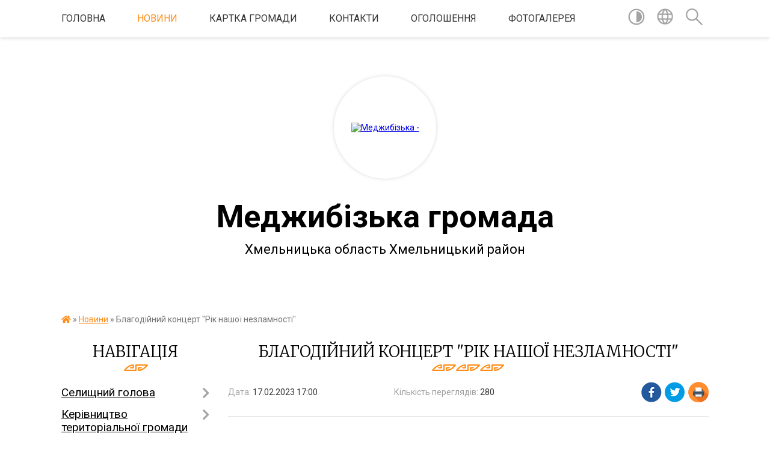

--- FILE ---
content_type: text/html; charset=UTF-8
request_url: https://medzhybizka-gromada.gov.ua/news/1676740466/
body_size: 18846
content:
<!DOCTYPE html>
<html lang="uk">
<head>
	<!--[if IE]><meta http-equiv="X-UA-Compatible" content="IE=edge"><![endif]-->
	<meta charset="utf-8">
	<meta name="viewport" content="width=device-width, initial-scale=1">
	<!--[if IE]><script>
		document.createElement('header');
		document.createElement('nav');
		document.createElement('main');
		document.createElement('section');
		document.createElement('article');
		document.createElement('aside');
		document.createElement('footer');
		document.createElement('figure');
		document.createElement('figcaption');
	</script><![endif]-->
	<title>Благодійний концерт &quot;Рік нашої незламності&quot; | Меджибізька громада Хмельницька область Хмельницький район</title>
	<meta name="description" content=" . .  17 лютого в актовій залі   Меджибізького ліцею відбувся   благодійний концерт приурочений до   Дня Небесної Сотні та річниці від   початку повномасштабного   вторгнення росії">
	<meta name="keywords" content="Благодійний, концерт, &amp;quot;Рік, нашої, незламності&amp;quot;, |, Меджибізька, громада, Хмельницька, область, Хмельницький, район">

	
		<meta property="og:image" content="https://rada.info/upload/users_files/04404556/771265288dd7f30e31d440aeda6e6b13.jpg">
	<meta property="og:image:width" content="2592">
	<meta property="og:image:height" content="1728">
			<meta property="og:title" content="Благодійний концерт &quot;Рік нашої незламності&quot;">
			<meta property="og:description" content="&amp;nbsp;">
			<meta property="og:type" content="article">
	<meta property="og:url" content="https://medzhybizka-gromada.gov.ua/news/1676740466/">
		
		<link rel="apple-touch-icon" sizes="57x57" href="https://gromada.org.ua/apple-icon-57x57.png">
	<link rel="apple-touch-icon" sizes="60x60" href="https://gromada.org.ua/apple-icon-60x60.png">
	<link rel="apple-touch-icon" sizes="72x72" href="https://gromada.org.ua/apple-icon-72x72.png">
	<link rel="apple-touch-icon" sizes="76x76" href="https://gromada.org.ua/apple-icon-76x76.png">
	<link rel="apple-touch-icon" sizes="114x114" href="https://gromada.org.ua/apple-icon-114x114.png">
	<link rel="apple-touch-icon" sizes="120x120" href="https://gromada.org.ua/apple-icon-120x120.png">
	<link rel="apple-touch-icon" sizes="144x144" href="https://gromada.org.ua/apple-icon-144x144.png">
	<link rel="apple-touch-icon" sizes="152x152" href="https://gromada.org.ua/apple-icon-152x152.png">
	<link rel="apple-touch-icon" sizes="180x180" href="https://gromada.org.ua/apple-icon-180x180.png">
	<link rel="icon" type="image/png" sizes="192x192"  href="https://gromada.org.ua/android-icon-192x192.png">
	<link rel="icon" type="image/png" sizes="32x32" href="https://gromada.org.ua/favicon-32x32.png">
	<link rel="icon" type="image/png" sizes="96x96" href="https://gromada.org.ua/favicon-96x96.png">
	<link rel="icon" type="image/png" sizes="16x16" href="https://gromada.org.ua/favicon-16x16.png">
	<link rel="manifest" href="https://gromada.org.ua/manifest.json">
	<meta name="msapplication-TileColor" content="#ffffff">
	<meta name="msapplication-TileImage" content="https://gromada.org.ua/ms-icon-144x144.png">
	<meta name="theme-color" content="#ffffff">
	
	
		<meta name="robots" content="">
	
	<link href="https://fonts.googleapis.com/css?family=Merriweather:300|Roboto:400,400i,700,700i&amp;subset=cyrillic-ext" rel="stylesheet">

    <link rel="preload" href="https://cdnjs.cloudflare.com/ajax/libs/font-awesome/5.9.0/css/all.min.css" as="style">
	<link rel="stylesheet" href="https://cdnjs.cloudflare.com/ajax/libs/font-awesome/5.9.0/css/all.min.css" integrity="sha512-q3eWabyZPc1XTCmF+8/LuE1ozpg5xxn7iO89yfSOd5/oKvyqLngoNGsx8jq92Y8eXJ/IRxQbEC+FGSYxtk2oiw==" crossorigin="anonymous" referrerpolicy="no-referrer" />
    
	<link rel="preload" href="//gromada.org.ua/themes/pattern/css/styles_vip.css?v=2.37" as="style">
	<link rel="stylesheet" href="//gromada.org.ua/themes/pattern/css/styles_vip.css?v=2.37">
	<link rel="stylesheet" href="//gromada.org.ua/themes/pattern/css/254/theme_vip.css?v=1765287954">
	
		<!--[if lt IE 9]>
	<script src="https://oss.maxcdn.com/html5shiv/3.7.2/html5shiv.min.js"></script>
	<script src="https://oss.maxcdn.com/respond/1.4.2/respond.min.js"></script>
	<![endif]-->
	<!--[if gte IE 9]>
	<style type="text/css">
		.gradient { filter: none; }
	</style>
	<![endif]-->

</head>
<body class="">

	<a href="#top_menu" class="skip-link link" aria-label="Перейти до головного меню (Alt+1)" accesskey="1">Перейти до головного меню (Alt+1)</a>
	<a href="#left_menu" class="skip-link link" aria-label="Перейти до бічного меню (Alt+2)" accesskey="2">Перейти до бічного меню (Alt+2)</a>
    <a href="#main_content" class="skip-link link" aria-label="Перейти до головного вмісту (Alt+3)" accesskey="3">Перейти до текстового вмісту (Alt+3)</a>




	
	<section class="top_nav">
		<div class="wrap">
			<div class="row">
				<div class="grid-80">
					<nav class="main_menu" id="top_menu">
						<ul>
														<li class="">
								<a href="https://medzhybizka-gromada.gov.ua/main/">Головна</a>
																							</li>
														<li class="active">
								<a href="https://medzhybizka-gromada.gov.ua/news/">Новини</a>
																							</li>
														<li class="">
								<a href="https://medzhybizka-gromada.gov.ua/structure/">Картка громади</a>
																							</li>
														<li class="">
								<a href="https://medzhybizka-gromada.gov.ua/feedback/">Контакти</a>
																							</li>
														<li class="">
								<a href="https://medzhybizka-gromada.gov.ua/more_news/">Оголошення</a>
																							</li>
														<li class=" has-sub">
								<a href="https://medzhybizka-gromada.gov.ua/photo/">Фотогалерея</a>
																<button onclick="return show_next_level(this);" aria-label="Показати підменю"></button>
																								<ul>
																		<li>
										<a href="https://medzhybizka-gromada.gov.ua/kalendar-podij-15-26-31-15-04-2021/">Календар подій</a>
																													</li>
																										</ul>
															</li>
													</ul>
					</nav>
					&nbsp;
					<button class="menu-button" id="open-button"><i class="fas fa-bars"></i> Меню сайту</button>
				</div>
				<div class="grid-20">
					<nav class="special_menu">
						<ul>
															<li class="alt_link"><a href="#" title="Версія для людей з вадами зору" onclick="return set_special('8d4fa09057f7e42a56555477cf088e1976631789');"><img class="svg ico" src="//gromada.org.ua/themes/pattern/img/ico/contrast_ico.svg"></a></li>
								<li class="translate_link"><a href="#" class="show_translate" title="Відкрити перекладач"><img class="svg ico" src="//gromada.org.ua/themes/pattern/img/ico/world_ico.svg"></a></li>
								<li><a href="#" class="show_search" title="Показати поле для пошуку"><img class="svg ico" src="//gromada.org.ua/themes/pattern/img/ico/search_ico.svg"></a></li>
													</ul>
					</nav>
					<form action="https://medzhybizka-gromada.gov.ua/search/" class="search_form">
						<input type="text" name="q" value="" placeholder="Пошук..." aria-label="Введіть пошукову фразу" required>
						<button type="submit" name="search" value="y" aria-label="Здійснити пошук"><i class="fa fa-search"></i></button>
					</form>
					<div class="translate_block">
						<div id="google_translate_element"></div>
					</div>
				</div>
				<div class="clearfix"></div>
			</div>
		</div>
	</section>

	<header>
		<div class="wrap">
			<div class="logo">
				<a href="https://medzhybizka-gromada.gov.ua/" id="logo" class="form_2">
					<img src="https://rada.info/upload/users_files/04404556/gerb/Medzhybizh_OTH_gerb_5.png" alt="Меджибізька - ">
				</a>
			</div>
			<div class="title">
				<div class="slogan_1">Меджибізька громада</div><br>
				<div class="slogan_2">Хмельницька область Хмельницький район</div>
			</div>
		</div>
	</header>

	<div class="wrap">
				
		<section class="bread_crumbs">
		<div xmlns:v="http://rdf.data-vocabulary.org/#"><a href="https://medzhybizka-gromada.gov.ua/" title="Головна сторінка"><i class="fas fa-home"></i></a> &raquo; <a href="https://medzhybizka-gromada.gov.ua/news/" aria-current="page">Новини</a>  &raquo; <span>Благодійний концерт "Рік нашої незламності"</span></div>
	</section>
	
	<section class="center_block">
		<div class="row">
			<div class="grid-25 fr">
				<aside>
				
									
					<div class="sidebar_title" id="left_menu">Навігація</div>
					
					<nav class="sidebar_menu">
						<ul>
														<li class=" has-sub">
								<a href="https://medzhybizka-gromada.gov.ua/zastupnik-golovi-selischnoi-radi-08-30-38-04-01-2019/">Селищний голова</a>
																<button onclick="return show_next_level(this);" aria-label="Показати підменю"></button>
																								<ul>
																		<li class="">
										<a href="https://medzhybizka-gromada.gov.ua/status-i-povnovazhennya-13-52-39-02-04-2021/">Статус і повноваження</a>
																													</li>
																		<li class="">
										<a href="https://medzhybizka-gromada.gov.ua/biografiya-13-52-58-02-04-2021/">Біографія</a>
																													</li>
																		<li class="">
										<a href="https://medzhybizka-gromada.gov.ua/zviti-selischnogo-golovi-13-55-34-02-04-2021/">Звіти селищного голови</a>
																													</li>
																		<li class="">
										<a href="https://medzhybizka-gromada.gov.ua/grafik-prijomu-gromadyan-08-59-04-12-04-2021/">Графік прийому громадян</a>
																													</li>
																										</ul>
															</li>
														<li class=" has-sub">
								<a href="https://medzhybizka-gromada.gov.ua/kerivnictvo-otg-08-18-53-04-01-2019/">Керівництво територіальної громади</a>
																<button onclick="return show_next_level(this);" aria-label="Показати підменю"></button>
																								<ul>
																		<li class="">
										<a href="https://medzhybizka-gromada.gov.ua/sekretar-medzhibizkoi-selischnoi-radi-14-48-37-08-04-2025/">Секретар Меджибізької селищної ради</a>
																													</li>
																		<li class="">
										<a href="https://medzhybizka-gromada.gov.ua/zastupnik-selischnogo-golovi-z-pitan-diyalnosti-vikonavchih-organiv-15-01-42-08-04-2025/">ЗАСТУПНИК СЕЛИЩНОГО ГОЛОВИ З ПИТАНЬ ДІЯЛЬНОСТІ ВИКОНАВЧИХ ОРГАНІВ</a>
																													</li>
																		<li class="">
										<a href="https://medzhybizka-gromada.gov.ua/zastupnik-selischnogo-golovi-15-04-11-08-04-2025/">ЗАСТУПНИК СЕЛИЩНОГО ГОЛОВИ</a>
																													</li>
																		<li class="">
										<a href="https://medzhybizka-gromada.gov.ua/kerujucha-spravami-vikonavchogo-komitetu-selischnoi-radi-15-15-31-08-04-2025/">КЕРУЮЧА СПРАВАМИ ВИКОНАВЧОГО КОМІТЕТУ СЕЛИЩНОЇ РАДИ</a>
																													</li>
																		<li class="">
										<a href="https://medzhybizka-gromada.gov.ua/sklad-vikonavchogo-komitetu-medzhibizkoi-selischnoi-radi-08-18-41-09-04-2025/">Склад виконавчого комітету Меджибізької селищної ради</a>
																													</li>
																		<li class="">
										<a href="https://medzhybizka-gromada.gov.ua/deputati-selischnoi-radi-08-28-18-09-04-2025/">Депутати селищної ради</a>
																													</li>
																										</ul>
															</li>
														<li class=" has-sub">
								<a href="https://medzhybizka-gromada.gov.ua/golova-gromadi-09-08-31-02-06-2016/">Структура виконавчого апарату</a>
																<button onclick="return show_next_level(this);" aria-label="Показати підменю"></button>
																								<ul>
																		<li class="">
										<a href="https://medzhybizka-gromada.gov.ua/struktura-10-59-47-24-10-2024/">Структура</a>
																													</li>
																		<li class=" has-sub">
										<a href="https://medzhybizka-gromada.gov.ua/zagalnij-viddil-14-05-13-02-04-2021/">Загальний відділ</a>
																				<button onclick="return show_next_level(this);" aria-label="Показати підменю"></button>
																														<ul>
																						<li><a href="https://medzhybizka-gromada.gov.ua/informaciya-pro-viddil-14-19-56-02-04-2021/">Структура загального відділу виконавчого комітету Меджибізької селищної ради</a></li>
																						<li><a href="https://medzhybizka-gromada.gov.ua/rishennya-ta-polozhennya-pro-zagalnij-viddil-vikonavchogo-komitetu-medzhibizkoi-selischnoi-radi-15-07-49-29-10-2024/">Рішення та Положення про загальний відділ виконавчого комітету  Меджибізької селищної ради</a></li>
																						<li><a href="https://medzhybizka-gromada.gov.ua/novini-16-24-53-10-08-2021/">Новини</a></li>
																																</ul>
																			</li>
																		<li class=" has-sub">
										<a href="https://medzhybizka-gromada.gov.ua/juridichnokadrovij-viddil-14-05-30-02-04-2021/">Юридично-кадровий відділ</a>
																				<button onclick="return show_next_level(this);" aria-label="Показати підменю"></button>
																														<ul>
																						<li><a href="https://medzhybizka-gromada.gov.ua/pracivniki-viddilu-14-25-25-02-04-2021/">Структура юридично-кадрового відділу Меджибізької селищної ради</a></li>
																						<li><a href="https://medzhybizka-gromada.gov.ua/informaciya-pro-viddil-14-25-38-02-04-2021/">Положення про  юридично-кадровий відділ  Меджибізької селищної ради</a></li>
																																</ul>
																			</li>
																		<li class=" has-sub">
										<a href="https://medzhybizka-gromada.gov.ua/viddil-buhgallterskogo-obliku-ta-zvitnosti-14-06-04-02-04-2021/">Відділ бухгалтерського обліку та звітності</a>
																				<button onclick="return show_next_level(this);" aria-label="Показати підменю"></button>
																														<ul>
																						<li><a href="https://medzhybizka-gromada.gov.ua/pracivniki-viddilu-14-26-07-02-04-2021/">Структура відділу бухгалтерського обліку і звітності  Меджибізької селищної ради</a></li>
																						<li><a href="https://medzhybizka-gromada.gov.ua/informaciya-pro-viddil-14-26-24-02-04-2021/">Рішення та Положення про  відділ бухгалтерського обліку та звітності  Меджибізької селищної ради</a></li>
																																</ul>
																			</li>
																		<li class=" has-sub">
										<a href="https://medzhybizka-gromada.gov.ua/viddil-ekonomichnogo-rozvitku-ta-investicij-14-06-28-02-04-2021/">Відділ економічного розвитку та інвестицій</a>
																				<button onclick="return show_next_level(this);" aria-label="Показати підменю"></button>
																														<ul>
																						<li><a href="https://medzhybizka-gromada.gov.ua/strategiya-rozvitku-medzhibizkoi-selischnoi-teritorialnoi-gromadi-na-20262027-roki-15-36-41-20-06-2025/">Стратегія розвитку Меджибізької селищної територіальної громади на 2026-2027 роки</a></li>
																						<li><a href="https://medzhybizka-gromada.gov.ua/pracivniki-viddilu-14-29-01-02-04-2021/">Структура відділу економічного розвитку та інвестицій Меджибізької селищної ради</a></li>
																						<li><a href="https://medzhybizka-gromada.gov.ua/informaciya-pro-viddil-14-29-12-02-04-2021/">Рішення та Положення про відділ економічного розвитку та інвестицій виконавчого комітету Меджибізької селищної ради</a></li>
																						<li><a href="https://medzhybizka-gromada.gov.ua/informaciya-13-46-29-11-09-2018/">Новини</a></li>
																						<li><a href="https://medzhybizka-gromada.gov.ua/strategiya-rozvitku-medzhibizkoi-otg-15-20-03-20-12-2018/">Стратегія розвитку Меджибізької ТГ</a></li>
																						<li><a href="https://medzhybizka-gromada.gov.ua/pasport-gromadi-13-20-32-07-08-2019/">Паспорт громади</a></li>
																						<li><a href="https://medzhybizka-gromada.gov.ua/programa-socialnoekonomichnogo-rozvitku-14-32-13-02-04-2021/">Програми економічного та соціального розвитку Меджибізької селищної ради</a></li>
																						<li><a href="https://medzhybizka-gromada.gov.ua/propozicii-dlya-investoriv-11-43-03-24-12-2021/">Грантові програми</a></li>
																						<li><a href="https://medzhybizka-gromada.gov.ua/informaciya-pro-industrialni-promislovi-parki-15-24-44-05-08-2021/">Індустріальні парки</a></li>
																						<li><a href="https://medzhybizka-gromada.gov.ua/monitoring-cin-na-socialno-znachuschi-prodovolchi-tovari-u-rozdribnij-merezhi-14-39-28-04-01-2024/">Моніторинг цін на соціально значущі продовольчі товари у роздрібній мережі</a></li>
																						<li><a href="https://medzhybizka-gromada.gov.ua/strategiya-rozvitku-medzhibizkoi-tg-na-20252030-roki-16-51-16-19-08-2025/">Стратегія розвитку Меджибізької ТГ на 2025-2030 роки</a></li>
																																</ul>
																			</li>
																		<li class=" has-sub">
										<a href="https://medzhybizka-gromada.gov.ua/viddil-zemelnih-vidnosin-14-06-46-02-04-2021/">Відділ земельних відносин</a>
																				<button onclick="return show_next_level(this);" aria-label="Показати підменю"></button>
																														<ul>
																						<li><a href="https://medzhybizka-gromada.gov.ua/pracivniki-viddilu-14-33-52-02-04-2021/">Працівники відділу</a></li>
																						<li><a href="https://medzhybizka-gromada.gov.ua/informaciya-pro-viddil-14-34-07-02-04-2021/">Інформація про відділ</a></li>
																						<li><a href="https://medzhybizka-gromada.gov.ua/ogoloshennya-14-35-06-02-04-2021/">Оголошення</a></li>
																																</ul>
																			</li>
																		<li class=" has-sub">
										<a href="javascript:;">Служба у справах дітей</a>
																				<button onclick="return show_next_level(this);" aria-label="Показати підменю"></button>
																														<ul>
																						<li><a href="https://medzhybizka-gromada.gov.ua/pracivniki-viddilu-14-36-07-02-04-2021/">Працівники</a></li>
																						<li><a href="https://medzhybizka-gromada.gov.ua/informaciya-pro-viddil-14-37-16-02-04-2021/">Положення про Службу у справах дітей</a></li>
																						<li><a href="https://medzhybizka-gromada.gov.ua/poslugi-dlya-gromadyan-14-37-33-02-04-2021/">Послуги для громадян</a></li>
																						<li><a href="https://medzhybizka-gromada.gov.ua/novini-15-20-36-13-04-2021/">Новини</a></li>
																						<li><a href="https://medzhybizka-gromada.gov.ua/usinovlennya-13-35-12-14-07-2022/">Усиновлення</a></li>
																						<li><a href="https://medzhybizka-gromada.gov.ua/zakonodavstvo-ukraini-schodo-zahistu-prav-ditej-14-33-55-14-07-2022/">Законодавство України щодо захисту прав дітей</a></li>
																						<li><a href="https://medzhybizka-gromada.gov.ua/povidom-pro-ditinu-yaka-perebuvae-v-skladnih-zhittevih-obstavinah-14-23-42-11-04-2022/">Повідом про дитину, яка перебуває в складних життєвих обставинах</a></li>
																						<li><a href="https://medzhybizka-gromada.gov.ua/ocinka-potreb-ditini-14-24-28-11-04-2022/">Оцінка потреб дитини</a></li>
																						<li><a href="https://medzhybizka-gromada.gov.ua/patronatna-simya-14-25-20-11-04-2022/">Патронатна сім'я</a></li>
																						<li><a href="https://medzhybizka-gromada.gov.ua/korisna-informaciya-14-25-46-11-04-2022/">Корисна інформація</a></li>
																						<li><a href="https://medzhybizka-gromada.gov.ua/profilaktichna-robota-14-26-23-11-04-2022/">Профілактична робота</a></li>
																						<li><a href="https://medzhybizka-gromada.gov.ua/studiya-psihologichnogo-rozvitku-garmoniya-14-06-24-27-06-2023/">Студія психологічного розвитку "Гармонія"</a></li>
																																</ul>
																			</li>
																		<li class=" has-sub">
										<a href="https://medzhybizka-gromada.gov.ua/sektor-z-pitan-socialnogo-zahistu-naselennya-14-11-05-02-04-2021/">Сектор з питань соціального захисту населення</a>
																				<button onclick="return show_next_level(this);" aria-label="Показати підменю"></button>
																														<ul>
																						<li><a href="https://medzhybizka-gromada.gov.ua/pracivniki-viddilu-14-41-09-02-04-2021/">Працівники сектору</a></li>
																						<li><a href="https://medzhybizka-gromada.gov.ua/informaciya-pro-viddil-14-41-20-02-04-2021/">Інформація про сектор</a></li>
																						<li><a href="https://medzhybizka-gromada.gov.ua/zviti-pro-robotu-14-42-12-02-04-2021/">Новини</a></li>
																																</ul>
																			</li>
																		<li class=" has-sub">
										<a href="https://medzhybizka-gromada.gov.ua/sektor-z-publichnih-zakupivel-14-10-20-02-04-2021/">Сектор з публічних закупівель</a>
																				<button onclick="return show_next_level(this);" aria-label="Показати підменю"></button>
																														<ul>
																						<li><a href="https://medzhybizka-gromada.gov.ua/pracivniki-viddilu-14-39-28-02-04-2021/">Працівники Сектору</a></li>
																						<li><a href="https://medzhybizka-gromada.gov.ua/informaciya-pro-viddil-14-39-45-02-04-2021/">Інформація про Cектор</a></li>
																						<li><a href="https://medzhybizka-gromada.gov.ua/obgruntuvannya-tehnichnih-yakisnih-ta-kilkisnih-harakteristik-predmetu-zakupivli-16-23-35-27-12-2022/">Обґрунтування технічних, якісних та кількісних характеристик предмету закупівлі</a></li>
																																</ul>
																			</li>
																		<li class=" has-sub">
										<a href="https://medzhybizka-gromada.gov.ua/viddil-finansiv-14-11-49-02-04-2021/">Відділ фінансів</a>
																				<button onclick="return show_next_level(this);" aria-label="Показати підменю"></button>
																														<ul>
																						<li><a href="https://medzhybizka-gromada.gov.ua/pracivniki-viddilu-14-42-58-02-04-2021/">Працівники відділу</a></li>
																						<li><a href="https://medzhybizka-gromada.gov.ua/informaciya-pro-viddil-14-43-08-02-04-2021/">Інформація про відділ</a></li>
																						<li><a href="https://medzhybizka-gromada.gov.ua/pasporti-bjudzhetnih-program-14-43-44-02-04-2021/">Паспорти бюджетних програм</a></li>
																						<li><a href="https://medzhybizka-gromada.gov.ua/bjudzhet-16-48-07-08-01-2019/">Бюджет Меджибізької селищної територіальної громади на 2021 рік</a></li>
																						<li><a href="https://medzhybizka-gromada.gov.ua/bjudzhetni-zapiti-14-44-04-02-04-2021/">Бюджетні запити</a></li>
																						<li><a href="https://medzhybizka-gromada.gov.ua/vikonannya-bjudzhetu-14-47-26-02-04-2021/">Виконання бюджету</a></li>
																						<li><a href="https://medzhybizka-gromada.gov.ua/rekviziti-rahunkivdlya-obliku-dohodiv-miscevogo-bjudzhetu-14-48-37-02-04-2021/">Реквізити рахунків для обліку доходів місцевого бюджету на 2021 рік</a></li>
																						<li><a href="https://medzhybizka-gromada.gov.ua/prognoz-bjudzhetu-na-20222024-roki-15-19-39-20-08-2021/">Прогноз бюджету на 2022-2024 роки</a></li>
																						<li><a href="https://medzhybizka-gromada.gov.ua/bjudzhet-medzhibizkoi-selischnoi-teritorialnoi-gromadi-na-2023-rik-10-25-13-29-12-2022/">Бюджет Меджибізької селищної територіальної громади на 2023 рік</a></li>
																						<li><a href="https://medzhybizka-gromada.gov.ua/bjudzhet-medzhibizkoi-selischnoi-teritorialnoi-gromadi-na-2022-rik-12-55-03-24-12-2021/">Бюджет Меджибізької селищної територіальної громади на 2022 рік</a></li>
																						<li><a href="https://medzhybizka-gromada.gov.ua/novini-09-12-20-27-04-2021/">Новини</a></li>
																																</ul>
																			</li>
																		<li class="">
										<a href="https://medzhybizka-gromada.gov.ua/sektor-informacijnokompjuternogo-zabezpechennya-16-05-42-10-08-2021/">Сектор інформаційно-комп'ютерного забезпечення</a>
																													</li>
																		<li class="">
										<a href="https://medzhybizka-gromada.gov.ua/civilnij-zahist-14-26-23-03-08-2018/">Сектор з питань надзвичайних ситуацій, цивільного захисту населення та мобілізаційної роботи</a>
																													</li>
																		<li class=" has-sub">
										<a href="https://medzhybizka-gromada.gov.ua/viddil-osviti-molodi-sportu-kulturi-i-turizmu-16-39-06-24-09-2024/">Відділ освіти, молоді, спорту, культури і туризму</a>
																				<button onclick="return show_next_level(this);" aria-label="Показати підменю"></button>
																														<ul>
																						<li><a href="https://medzhybizka-gromada.gov.ua/viddil-osviti-molodi-sportu-kulturi-i-turizmu-medzhibizkoi-selischnoi-radi-11-21-27-13-12-2017/">Працівники відділу</a></li>
																						<li><a href="https://medzhybizka-gromada.gov.ua/informaciya-pro-viddil-15-14-25-02-04-2021/">Інформація про відділ</a></li>
																						<li><a href="https://medzhybizka-gromada.gov.ua/osvita-1525773342/">Освіта</a></li>
																						<li><a href="https://medzhybizka-gromada.gov.ua/sadochki-1526300299/">Заклади дошкільної освіти</a></li>
																						<li><a href="https://medzhybizka-gromada.gov.ua/zakladi-zagalnoi-serednoi-osviti-15-15-29-02-04-2021/">Заклади загальної середньої освіти</a></li>
																						<li><a href="https://medzhybizka-gromada.gov.ua/sport-1525773420/">ДЮСШ Меджибізької ТГ в с.Голосків</a></li>
																						<li><a href="https://medzhybizka-gromada.gov.ua/molodizhna-rada-10-43-39-19-01-2023/">Молодіжна рада</a></li>
																						<li><a href="https://medzhybizka-gromada.gov.ua/nacionalnopatriotichne-vihovannya-15-24-09-02-04-2021/">Національно-патріотичне виховання</a></li>
																						<li><a href="https://medzhybizka-gromada.gov.ua/majstri-narodnogo-mistectva-15-24-39-02-04-2021/">Майстри народного мистецтва</a></li>
																						<li><a href="https://medzhybizka-gromada.gov.ua/medzhibizka-publichna-biblioteka-ta-ii-filii-15-25-52-02-04-2021/">Меджибізька публічна бібліотека та її філії</a></li>
																						<li><a href="https://medzhybizka-gromada.gov.ua/dityacha-shkola-mistectv-15-26-23-02-04-2021/">Меджибізька дитяча школа мистецтв (школа естетичного виховання)</a></li>
																						<li><a href="https://medzhybizka-gromada.gov.ua/turizm-1525773456/">Туризм</a></li>
																						<li><a href="https://medzhybizka-gromada.gov.ua/podievij-turizm-1525773501/">Подієвий туризм</a></li>
																						<li><a href="https://medzhybizka-gromada.gov.ua/istorichnij-turizm-1525773642/">Історичний туризм</a></li>
																						<li><a href="https://medzhybizka-gromada.gov.ua/palomnictvo-1525773677/">Паломництво</a></li>
																						<li><a href="https://medzhybizka-gromada.gov.ua/veloturizm-1525773696/">Велотуризм</a></li>
																						<li><a href="https://medzhybizka-gromada.gov.ua/kultura-1525773439/">Заклади культури клубного типу</a></li>
																						<li><a href="https://medzhybizka-gromada.gov.ua/kulturna-spadschina-1526372253/">Культурна спадщина</a></li>
																						<li><a href="https://medzhybizka-gromada.gov.ua/novini-14-58-14-14-04-2021/">Новини</a></li>
																						<li><a href="https://medzhybizka-gromada.gov.ua/pro-zakriplennya-teritorii-obslugovuvannya-za-zakladami-doshkilnoi-ta-zagalnoi-serednoi-osviti-medzhibizkoi-selischnoi-radi-10-39-08-13-09-2021/">Про закріплення території обслуговування за закладами дошкільної та загальної середньої освіти Меджибізької селищної ради</a></li>
																						<li><a href="https://medzhybizka-gromada.gov.ua/programi-rozvitku-osvitnoi-ta-kulturnoi-galuzi-na-2021--2025-roki-09-53-02-19-04-2021/">Програми розвитку освітньої та культурної галузі на 2021  - 2025 роки</a></li>
																																</ul>
																			</li>
																		<li class=" has-sub">
										<a href="https://medzhybizka-gromada.gov.ua/sektor-mistobuduvannya-arhitekturi-zhitlovokomunalnogo-gospodarstva-ta-budivnictva-14-57-11-02-04-2021/">Сектор містобудування, архітектури, житлово-комунального господарства та будівництва</a>
																				<button onclick="return show_next_level(this);" aria-label="Показати підменю"></button>
																														<ul>
																						<li><a href="https://medzhybizka-gromada.gov.ua/novini-14-57-58-02-04-2021/">Новини</a></li>
																						<li><a href="https://medzhybizka-gromada.gov.ua/pracivniki-viddilu-14-57-42-02-04-2021/">Працівники сектору</a></li>
																						<li><a href="https://medzhybizka-gromada.gov.ua/informaciya-pro-viddil-14-57-50-02-04-2021/">Інформація про сектор</a></li>
																						<li><a href="https://medzhybizka-gromada.gov.ua/poslugi-dlya-gromadyan-14-59-47-02-04-2021/">Послуги для громадян</a></li>
																						<li><a href="https://medzhybizka-gromada.gov.ua/zviti-pro-robotu-14-59-26-02-04-2021/">Звіти про роботу</a></li>
																						<li><a href="https://medzhybizka-gromada.gov.ua/mistobudivna-dokumentaciya-ta-obmezhennya-13-44-51-22-09-2021/">Містобудівні умови та обмеження</a></li>
																						<li><a href="https://medzhybizka-gromada.gov.ua/generalni-plani-09-56-46-25-01-2022/">Генеральні плани</a></li>
																						<li><a href="https://medzhybizka-gromada.gov.ua/kompleksnij-plan-09-56-04-25-01-2022/">Комплексний план</a></li>
																						<li><a href="https://medzhybizka-gromada.gov.ua/mistobudivna-dokumentaciya-14-58-38-02-04-2021/">Містобудівна документація</a></li>
																																</ul>
																			</li>
																		<li class=" has-sub">
										<a href="https://medzhybizka-gromada.gov.ua/viddil-trudovij-arhiv-medzhibizkoi-selischnoi-radi-09-55-30-24-10-2024/">Відділ Трудовий архів Меджибізької селищної ради</a>
																				<button onclick="return show_next_level(this);" aria-label="Показати підменю"></button>
																														<ul>
																						<li><a href="https://medzhybizka-gromada.gov.ua/cifrovij-fond-14-35-34-22-01-2025/">ЦИФРОВИЙ ФОНД</a></li>
																																</ul>
																			</li>
																		<li class=" has-sub">
										<a href="https://medzhybizka-gromada.gov.ua/sektor-pidtrimki-veteraniv-ta-chleniv-ih-simej-09-56-50-24-10-2024/">Сектор підтримки ветеранів та членів їх сімей</a>
																				<button onclick="return show_next_level(this);" aria-label="Показати підменю"></button>
																														<ul>
																						<li><a href="https://medzhybizka-gromada.gov.ua/novini-14-57-21-19-11-2024/">Новини</a></li>
																																</ul>
																			</li>
																										</ul>
															</li>
														<li class="">
								<a href="https://medzhybizka-gromada.gov.ua/geroi-gromadi-10-40-31-26-08-2025/">ГЕРОЇ ГРОМАДИ</a>
																							</li>
														<li class=" has-sub">
								<a href="https://medzhybizka-gromada.gov.ua/sektor-socialnogo-zahistu-naselennya-10-57-55-30-06-2025/">Соціальна сфера громади</a>
																<button onclick="return show_next_level(this);" aria-label="Показати підменю"></button>
																								<ul>
																		<li class=" has-sub">
										<a href="https://medzhybizka-gromada.gov.ua/katalog-poslug-10-59-07-30-06-2025/">Центр надання соціальних послуг</a>
																				<button onclick="return show_next_level(this);" aria-label="Показати підменю"></button>
																														<ul>
																						<li><a href="https://medzhybizka-gromada.gov.ua/dsd-dlya-malozabezpechenih-osib-11-05-32-30-06-2025/">ДСД для малозабезпечених осіб</a></li>
																						<li><a href="https://medzhybizka-gromada.gov.ua/dsd-pri-narodzhenni-ditini-11-06-22-30-06-2025/">ДСД при народженні дитини</a></li>
																						<li><a href="https://medzhybizka-gromada.gov.ua/dsd-dlya-osib-z-invalidnistju-z-ditinstva-11-07-02-30-06-2025/">ДСД для осіб з інвалідністю з дитинства</a></li>
																						<li><a href="https://medzhybizka-gromada.gov.ua/dsd-osobam-yaki-ne-majut-prava-na-otrimannya-pensii-11-07-45-30-06-2025/">ДСД особам, які не мають права на отримання пенсії</a></li>
																						<li><a href="https://medzhybizka-gromada.gov.ua/dsd-pakunok-maljuka-11-09-00-30-06-2025/">ДСД «Пакунок малюка»</a></li>
																						<li><a href="https://medzhybizka-gromada.gov.ua/dsd-municipalna-nyanya-11-10-11-30-06-2025/">ДСД "Муніципальна няня"</a></li>
																						<li><a href="https://medzhybizka-gromada.gov.ua/dsd-fizichnim-osobam-yaki-nadajut-socialni-poslugi-z-doglyadu-bez-zdijsnennya-pidpriemnickoi-diyalnosti-na-neprofisijnij-ta-profesijnij-osno-11-13-02-30-06-2025/">ДСД фізичним особам, які надають соціальні послуги з догляду без здійснення підприємницької діяльності на непрофісійній та професійній основі</a></li>
																						<li><a href="https://medzhybizka-gromada.gov.ua/zvit-schodo-stanu-ta-dostupnosti-riznih-poslug-v-tch-osvitnih-poslug-ta-poslug-v-sferi-ohoroni-zdorov’ya-dlya-simej-z-ditmi-yaki-opinilisy-11-17-42-19-08-2025/">ЗВІТ  щодо стану та доступності різних послуг, в т.ч. освітніх послуг та послуг в сфері охорони здоров’я, для сімей з дітьми, які опинилися в складних життєвих обставинах або мають ризики потрапляння у складні життєві обставини, стану міжвідомчої вза</a></li>
																																</ul>
																			</li>
																		<li class=" has-sub">
										<a href="https://medzhybizka-gromada.gov.ua/sluzhba-u-spravah-ditej-11-18-03-30-06-2025/">Служба у справах дітей</a>
																				<button onclick="return show_next_level(this);" aria-label="Показати підменю"></button>
																														<ul>
																						<li><a href="https://medzhybizka-gromada.gov.ua/ranne-vtruchannya-09-47-47-30-09-2025/">Раннє втручання</a></li>
																						<li><a href="https://medzhybizka-gromada.gov.ua/zapobigannya-ta-protidiya-domashnomu-nasilstvu-protidiya-torgivli-ljudmi-ta-zabezpechennya-gendernoi-rivnosti-11-18-47-30-06-2025/">Запобігання та протидія домашньому насильству</a></li>
																						<li><a href="https://medzhybizka-gromada.gov.ua/protidiya-torgivli-ljudmi-11-22-28-30-06-2025/">Протидія торгівлі людьми</a></li>
																						<li><a href="https://medzhybizka-gromada.gov.ua/genderna-rivnist-ta-protidiya-diskriminacii-11-23-24-30-06-2025/">Гендерна рівність та протидія дискримінації</a></li>
																																</ul>
																			</li>
																		<li class="">
										<a href="https://medzhybizka-gromada.gov.ua/sektor-z-pitan-socialnogo-zahistu-naselennya-14-38-48-30-06-2025/">Сектор з питань соціального захисту населення</a>
																													</li>
																		<li class="">
										<a href="https://medzhybizka-gromada.gov.ua/centr-zhittestijkosti-14-39-26-30-06-2025/">Центр життєстійкості</a>
																													</li>
																										</ul>
															</li>
														<li class=" has-sub">
								<a href="https://medzhybizka-gromada.gov.ua/bezbarernist-09-44-31-14-01-2025/">Безбар'єрність</a>
																<button onclick="return show_next_level(this);" aria-label="Показати підменю"></button>
																								<ul>
																		<li class="">
										<a href="https://medzhybizka-gromada.gov.ua/novini-14-48-25-24-04-2025/">новини</a>
																													</li>
																										</ul>
															</li>
														<li class=" has-sub">
								<a href="https://medzhybizka-gromada.gov.ua/vnutrishno-peremischeni-osobi-11-39-19-21-02-2025/">Для осіб з числа ВПО</a>
																<button onclick="return show_next_level(this);" aria-label="Показати підменю"></button>
																								<ul>
																		<li class="">
										<a href="https://medzhybizka-gromada.gov.ua/analiz-vpo-09-22-42-27-08-2025/">Аналіз ВПО</a>
																													</li>
																		<li class="">
										<a href="https://medzhybizka-gromada.gov.ua/konsultativna-rada-vpo-pri-medzhibizkomu-selischnomu-golovi-11-02-48-14-07-2025/">Консультативна рада ВПО при Меджибізькому селищному голові</a>
																													</li>
																		<li class="">
										<a href="https://medzhybizka-gromada.gov.ua/programa-pidtrimik-vpo-11-47-29-21-02-2025/">Програма підтримки ВПО</a>
																													</li>
																		<li class="">
										<a href="https://medzhybizka-gromada.gov.ua/novini-11-57-02-21-02-2025/">Новини</a>
																													</li>
																										</ul>
															</li>
														<li class=" has-sub">
								<a href="https://medzhybizka-gromada.gov.ua/komunalni-ustanovi-10-01-12-24-10-2024/">Комунальні установи</a>
																<button onclick="return show_next_level(this);" aria-label="Показати підменю"></button>
																								<ul>
																		<li class=" has-sub">
										<a href="https://medzhybizka-gromada.gov.ua/medzhibizkij-centr-nadannya-socialnih-poslug-14-18-42-02-04-2021/">Меджибізький центр надання соціальних послуг</a>
																				<button onclick="return show_next_level(this);" aria-label="Показати підменю"></button>
																														<ul>
																						<li><a href="https://medzhybizka-gromada.gov.ua/protidiya-domashnomu-nasilstvu-ta-torgivli-ljudmi-16-17-42-28-04-2022/">Протидія домашньому насильству та торгівлі людьми</a></li>
																						<li><a href="https://medzhybizka-gromada.gov.ua/bank-danih-vidpovidalnih-z-pitan-zapobigannya-ta-protidii-domashnomu-nasilstvu-13-34-58-08-09-2021/">Банк даних відповідальних з питань  запобігання та протидії домашньому насильству </a></li>
																						<li><a href="https://medzhybizka-gromada.gov.ua/pracivniki-viddilu-14-55-00-02-04-2021/">Працівники</a></li>
																						<li><a href="https://medzhybizka-gromada.gov.ua/informaciya-pro-viddil-14-55-15-02-04-2021/">Інформація</a></li>
																						<li><a href="https://medzhybizka-gromada.gov.ua/novini-14-55-41-02-04-2021/">Новини</a></li>
																																</ul>
																			</li>
																		<li class=" has-sub">
										<a href="https://medzhybizka-gromada.gov.ua/knp-cmpsd-medzhibizkoi-selischnoi-otg-14-17-47-02-04-2021/">КНП "ЦПМСД Меджибізької селищної ради"</a>
																				<button onclick="return show_next_level(this);" aria-label="Показати підменю"></button>
																														<ul>
																						<li><a href="https://medzhybizka-gromada.gov.ua/pracivniki-viddilu-14-55-51-02-04-2021/">Працівники</a></li>
																						<li><a href="https://medzhybizka-gromada.gov.ua/novini-14-56-01-02-04-2021/">Новини</a></li>
																						<li><a href="https://medzhybizka-gromada.gov.ua/informaciya-pro-viddil-14-56-13-02-04-2021/">Інформація</a></li>
																																</ul>
																			</li>
																		<li class=" has-sub">
										<a href="https://medzhybizka-gromada.gov.ua/kp-dobrobut-14-18-07-02-04-2021/">КП "Добробут"</a>
																				<button onclick="return show_next_level(this);" aria-label="Показати підменю"></button>
																														<ul>
																						<li><a href="https://medzhybizka-gromada.gov.ua/informaciya-10-22-44-15-04-2021/">Інформація</a></li>
																						<li><a href="https://medzhybizka-gromada.gov.ua/novini-10-23-07-15-04-2021/">Новини</a></li>
																																</ul>
																			</li>
																										</ul>
															</li>
														<li class=" has-sub">
								<a href="https://medzhybizka-gromada.gov.ua/cnap-09-54-47-07-02-2023/">Центр надання адміністративних послуг (ЦНАП)</a>
																<button onclick="return show_next_level(this);" aria-label="Показати підменю"></button>
																								<ul>
																		<li class="">
										<a href="https://medzhybizka-gromada.gov.ua/administrativni-poslugi-16-41-54-20-03-2025/">АДМІНІСТРАТИВНІ ПОСЛУГИ</a>
																													</li>
																		<li class="">
										<a href="https://medzhybizka-gromada.gov.ua/pracivniki-16-47-04-20-03-2025/">ПРАЦІВНИКИ</a>
																													</li>
																		<li class="">
										<a href="https://medzhybizka-gromada.gov.ua/novini-16-47-56-20-03-2025/">НОВИНИ</a>
																													</li>
																										</ul>
															</li>
														<li class="">
								<a href="https://medzhybizka-gromada.gov.ua/informacijnij-bjuleten-medzhibizkoi-teritorialnoi-gromadi-15-12-42-19-10-2021/">Інформаційний бюлетень Меджибізької територіальної громади</a>
																							</li>
														<li class=" has-sub">
								<a href="https://medzhybizka-gromada.gov.ua/civilnij-zahist-16-30-51-11-12-2024/">Цивільний захист</a>
																<button onclick="return show_next_level(this);" aria-label="Показати підменю"></button>
																								<ul>
																		<li class="">
										<a href="https://medzhybizka-gromada.gov.ua/ukrittya-16-32-04-11-12-2024/">Укриття</a>
																													</li>
																		<li class="">
										<a href="https://medzhybizka-gromada.gov.ua/punkti-nezlamnosti-16-32-26-11-12-2024/">Пункти Незламності</a>
																													</li>
																										</ul>
															</li>
														<li class="">
								<a href="https://medzhybizka-gromada.gov.ua/policejskij-oficer-medzhibizkoi-teritorialnoi-gromadi-16-15-30-10-08-2021/">Поліцейський офіцер Меджибізької територіальної громади</a>
																							</li>
														<li class="">
								<a href="https://medzhybizka-gromada.gov.ua/gromadski-obgovorennya-17-12-57-27-05-2021/">Громадські слухання</a>
																							</li>
														<li class=" has-sub">
								<a href="https://medzhybizka-gromada.gov.ua/dostup-do-informacii-08-29-51-09-01-2019/">Доступ до інформації</a>
																<button onclick="return show_next_level(this);" aria-label="Показати підменю"></button>
																								<ul>
																		<li class="">
										<a href="https://medzhybizka-gromada.gov.ua/dostup-do-publichnoi-informacii-09-05-02-08-11-2022/">Доступ до публічної інформації</a>
																													</li>
																		<li class="">
										<a href="https://medzhybizka-gromada.gov.ua/zvernennya-gromadyan-09-09-24-08-11-2022/">Звернення громадян</a>
																													</li>
																		<li class="">
										<a href="https://medzhybizka-gromada.gov.ua/grafiki-prijomu-gromadyan-ta-vidachi-dovidok-08-30-05-09-01-2019/">ГРАФІК  особистого прийому керівництвом Меджибізької селищної ради</a>
																													</li>
																		<li class="">
										<a href="https://medzhybizka-gromada.gov.ua/zakonodavstvo-08-30-32-09-01-2019/">Законодавство</a>
																													</li>
																										</ul>
															</li>
														<li class="">
								<a href="https://medzhybizka-gromada.gov.ua/pensijnij-fond-10-36-08-06-12-2016/">Пенсійний Фонд</a>
																							</li>
														<li class="">
								<a href="https://medzhybizka-gromada.gov.ua/letichivske-viddilennya-krasilivskoi-odpi-10-34-52-05-01-2018/">Летичівська ДПІ ГУДПС</a>
																							</li>
														<li class="">
								<a href="https://medzhybizka-gromada.gov.ua/reestr-viborciv-15-45-23-29-03-2017/">Місцеві вибори 2020</a>
																							</li>
														<li class=" has-sub">
								<a href="https://medzhybizka-gromada.gov.ua/normativna-baza-16-46-57-08-01-2019/">Нормативна база</a>
																<button onclick="return show_next_level(this);" aria-label="Показати підменю"></button>
																								<ul>
																		<li class="">
										<a href="https://medzhybizka-gromada.gov.ua/rishennya-08-34-40-06-04-2017/">Рішення виконавчого комітету</a>
																													</li>
																		<li class="">
										<a href="https://medzhybizka-gromada.gov.ua/statut-medzhibizkoi-selischnoi-ob’ednanoi-teritorialnoi-gromadi-15-05-22-21-04-2021/">Статут Меджибізької селищної об’єднаної територіальної громади</a>
																													</li>
																		<li class="">
										<a href="https://medzhybizka-gromada.gov.ua/regdament-selischnoi-radi-16-58-25-08-01-2019/">Регламент селищної ради</a>
																													</li>
																		<li class=" has-sub">
										<a href="https://medzhybizka-gromada.gov.ua/programi-medzhibizkoi-otg-11-53-54-24-11-2017/">Програми Меджибізької ТГ</a>
																				<button onclick="return show_next_level(this);" aria-label="Показати підменю"></button>
																														<ul>
																						<li><a href="https://medzhybizka-gromada.gov.ua/zviti-1526996713/">Звіти</a></li>
																																</ul>
																			</li>
																		<li class="">
										<a href="https://medzhybizka-gromada.gov.ua/rozporyadzhennya-2025-09-31-04-07-10-2025/">Розпорядження селищного голови 2025</a>
																													</li>
																		<li class="">
										<a href="https://medzhybizka-gromada.gov.ua/rozporyadzhennya-selischnogo-golovi-2024-roku-09-56-52-15-01-2024/">Розпорядження селищного голови 2024 року</a>
																													</li>
																		<li class="">
										<a href="https://medzhybizka-gromada.gov.ua/rozporyadzhennya-selischnogo-golovi-2023-roku-15-45-51-06-03-2023/">Розпорядження селищного голови 2023</a>
																													</li>
																		<li class="">
										<a href="https://medzhybizka-gromada.gov.ua/rozporyadzhennya-selischnogo-golovi-2022-08-56-30-23-03-2022/">Розпорядження селищного голови 2022</a>
																													</li>
																		<li class="">
										<a href="https://medzhybizka-gromada.gov.ua/rozporyadzhennya-selischnogo-golovi-2021-10-34-08-02-04-2021/">Розпорядження селищного голови 2021</a>
																													</li>
																		<li class="">
										<a href="https://medzhybizka-gromada.gov.ua/rozporyadzhennya-selischnogo-golovi-2020-rik-16-06-34-10-03-2020/">Розпорядження селищного голови 2020</a>
																													</li>
																		<li class="">
										<a href="https://medzhybizka-gromada.gov.ua/rozporyadzhennya-selischnogo-golovi-10-43-41-18-02-2019/">Розпорядження селищного голови 2019</a>
																													</li>
																										</ul>
															</li>
														<li class=" has-sub">
								<a href="https://medzhybizka-gromada.gov.ua/arhiv-pryamih-efiriv-09-56-44-20-08-2024/">Архів прямих ефірів</a>
																<button onclick="return show_next_level(this);" aria-label="Показати підменю"></button>
																								<ul>
																		<li class="">
										<a href="https://medzhybizka-gromada.gov.ua/videotranslyacii-sesij-selischnoi-radi-23-04-31-22-08-2024/">Відеотрансляції сесій селищної ради</a>
																													</li>
																		<li class=" has-sub">
										<a href="https://medzhybizka-gromada.gov.ua/zasidannya-postijnih-komisij-64-chergovoi-sesii-13-34-09-18-09-2024/">відеотрансляції постійних комісій</a>
																				<button onclick="return show_next_level(this);" aria-label="Показати підменю"></button>
																														<ul>
																						<li><a href="https://medzhybizka-gromada.gov.ua/videotranslyacii-zasidan-vikonkomu-10-01-02-20-08-2024/">Відеотрансляції засідань виконкому</a></li>
																																</ul>
																			</li>
																										</ul>
															</li>
														<li class=" has-sub">
								<a href="javascript:;">Архів документів</a>
																<button onclick="return show_next_level(this);" aria-label="Показати підменю"></button>
																								<ul>
																		<li class="">
										<a href="https://medzhybizka-gromada.gov.ua/docs/">Рішення cесій</a>
																													</li>
																		<li class="">
										<a href="https://medzhybizka-gromada.gov.ua/proekti-rishen-10-08-59-07-08-2017/">Проєкти рішень</a>
																													</li>
																										</ul>
															</li>
														<li class=" has-sub">
								<a href="https://medzhybizka-gromada.gov.ua/regulyatorna-politika-08-48-36-09-01-2019/">Регуляторна політика</a>
																<button onclick="return show_next_level(this);" aria-label="Показати підменю"></button>
																								<ul>
																		<li class="">
										<a href="https://medzhybizka-gromada.gov.ua/opriljudnennya-chinnih-normativnopravovih-aktiv-08-52-32-09-01-2019/">Місцеві податки та збори</a>
																													</li>
																		<li class="">
										<a href="https://medzhybizka-gromada.gov.ua/plan-diyalnosti-medzhibizkoi-selischnoi-radi-z-pidgotovki-proektiv-regulyatornih-aktiv-na-2025-rik-15-02-55-02-01-2025/">План діяльності Меджибізької селищної ради з підготовки проектів регуляторних актів на 2025 рік</a>
																													</li>
																		<li class="">
										<a href="https://medzhybizka-gromada.gov.ua/plan-diyalnosti-medzhibizkoi-selischnoi-radi-z-pidgotovki-proektiv-regulyatornih-aktiv-na-2024-rik-09-46-42-04-01-2024/">План діяльності Меджибізької селищної ради з підготовки проектів регуляторних актів на 2024 рік</a>
																													</li>
																		<li class="">
										<a href="https://medzhybizka-gromada.gov.ua/plan-diyalnosti-medzhibizkoi-selischnoi-radi-z-pidgotovki-proektiv-regulyatornih-aktiv-na-2023-rik-11-54-49-03-05-2023/">План діяльності Меджибізької селищної ради з підготовки проектів регуляторних актів на 2023 рік</a>
																													</li>
																		<li class="">
										<a href="https://medzhybizka-gromada.gov.ua/plan-diyalnosti-medzhibizkoi-selischnoi-radi-z-pidgotovki-proektiv-regulyatornih-aktiv-na-2022-rik-11-51-56-29-06-2022/">План діяльності Меджибізької селищної ради З підготовки проектів регуляторних актів на 2022 рік</a>
																													</li>
																		<li class="">
										<a href="https://medzhybizka-gromada.gov.ua/plan-diyalnosti-medzhibizkoi-selischnoi-radi-z-pidgotovki-proektiv-regulyatornih-aktiv-na-2018-rik-09-16-24-20-08-2018/">План діяльності Меджибізької селищної ради  З підготовки проектів регуляторних актів на 2021 рік</a>
																													</li>
																										</ul>
															</li>
														<li class="">
								<a href="https://medzhybizka-gromada.gov.ua/kolektivni-dogovori-13-10-59-22-10-2020/">Колективні договори</a>
																							</li>
														<li class="">
								<a href="https://medzhybizka-gromada.gov.ua/bezoplatna-pravova-dopomoga-14-41-14-16-10-2018/">Безоплатна правова допомога</a>
																							</li>
														<li class="">
								<a href="https://medzhybizka-gromada.gov.ua/vakansii-15-51-59-02-04-2021/">Вакансії</a>
																							</li>
														<li class="">
								<a href="https://medzhybizka-gromada.gov.ua/rozklad-ruhu-mizhmiskogo-transportu-15-51-22-02-04-2021/">Розклад руху міжміського транспорту</a>
																							</li>
													</ul>
						
												
					</nav>

											<div class="sidebar_title">Публічні закупівлі</div>	
<div class="petition_block">

		<p><a href="https://medzhybizka-gromada.gov.ua/prozorro/" title="Публічні закупівлі Прозорро"><img src="//gromada.org.ua/themes/pattern/img/prozorro_logo.png?v=2025" alt="Prozorro"></a></p>
	
	
	
</div>									
											<div class="sidebar_title">Особистий кабінет користувача</div>

<div class="petition_block">

		<div class="alert alert-warning">
		Ви не авторизовані. Для того, щоб мати змогу створювати або підтримувати петиції<br>
		<a href="#auth_petition" class="open-popup add_petition btn btn-yellow btn-small btn-block" style="margin-top: 10px;"><i class="fa fa-user"></i> авторизуйтесь</a>
	</div>
		
			<h2 style="margin: 30px 0;">Система петицій</h2>
		
					<div class="none_petition">Немає петицій, за які можна голосувати</div>
							<p style="margin-bottom: 10px;"><a href="https://medzhybizka-gromada.gov.ua/all_petitions/" class="btn btn-grey btn-small btn-block"><i class="fas fa-clipboard-list"></i> Всі петиції (3)</a></p>
				
		
	
</div>
					
					
					
											<div class="sidebar_title">Звернення до посадовця</div>

<div class="appeals_block">

	
		
		<div class="row sidebar_persons">
						<div class="grid-30">
				<div class="one_sidebar_person">
					<div class="img"><a href="https://medzhybizka-gromada.gov.ua/persons/298/"><img src="https://rada.info/upload/users_files/04404556/deputats/1_3.jpg" alt="Ткач Олександр Васильович - Селищний голова"></a></div>
					<div class="title"><a href="https://medzhybizka-gromada.gov.ua/persons/298/">Ткач Олександр Васильович</a></div>
				</div>
			</div>
									<div class="grid-30">
				<div class="one_sidebar_person">
					<div class="img"><a href="https://medzhybizka-gromada.gov.ua/persons/646/"><img src="https://rada.info/upload/users_files/04404556/deputats/16_2.jpg" alt="Бацевич Валентина Борисівна - Секретар ради"></a></div>
					<div class="title"><a href="https://medzhybizka-gromada.gov.ua/persons/646/">Бацевич Валентина Борисівна</a></div>
				</div>
			</div>
									<div class="grid-30">
				<div class="one_sidebar_person">
					<div class="img"><a href="https://medzhybizka-gromada.gov.ua/persons/506/"><img src="https://rada.info/upload/users_files/04404556/deputats/14_1.jpg" alt="Германенко Василь Васильович - Заступник селищного голови"></a></div>
					<div class="title"><a href="https://medzhybizka-gromada.gov.ua/persons/506/">Германенко Василь Васильович</a></div>
				</div>
			</div>
						<div class="clearfix"></div>
									<div class="grid-30">
				<div class="one_sidebar_person">
					<div class="img"><a href="https://medzhybizka-gromada.gov.ua/persons/1372/"><img src="https://rada.info/upload/users_files/04404556/deputats/nn.jpg" alt="Лук'янчук Сергій Олегович - Заступник селищного голови"></a></div>
					<div class="title"><a href="https://medzhybizka-gromada.gov.ua/persons/1372/">Лук'янчук Сергій Олегович</a></div>
				</div>
			</div>
									<div class="grid-30">
				<div class="one_sidebar_person">
					<div class="img"><a href="https://medzhybizka-gromada.gov.ua/persons/1373/"><img src="https://rada.info/upload/users_files/nodeputat.jpg" alt="Трачук Янна Василівна - Керуючий справами виконавчого комітету"></a></div>
					<div class="title"><a href="https://medzhybizka-gromada.gov.ua/persons/1373/">Трачук Янна Василівна</a></div>
				</div>
			</div>
									<div class="clearfix"></div>
		</div>

						
				<p class="center appeal_cabinet"><a href="#auth_person" class="alert-link open-popup"><i class="fas fa-unlock-alt"></i> Кабінет посадової особи</a></p>
			
	
</div>					
										<div id="banner_block">

						<p><a rel="nofollow" href="http://www.president.gov.ua/"><img alt="ПРЕЗИДЕНТ УКРАЇНИ" class="1100" src="https://gromada.info/upload/images/banner_prezident_262.png" style="max-width: 100% !important; width: 262px; height: 63px;" /></a></p>

<p><a rel="nofollow" href="https://km-oblrada.gov.ua/"><img alt="Фото без опису" src="https://rada.info/upload/users_files/04404556/392c76c89dfa24fc80072db90fb2ba3f.jpg" style="border-style:solid; border-width:1px; width: 262px;" /></a></p>

<p><a rel="nofollow" href="https://www.auc.org.ua/" target="_top"><img 262px="" alt="Фото без опису" src="https://rada.info/upload/users_files/04404556/a322b52bbc801eac69891358b8a520fa.jpg" style="border-style:solid; border-width:1px; width:262px" /></a></p>

<p><a rel="nofollow" href="https://www.legalaid.gov.ua/tsentry/regionalnyj-tsentr-z-nadannya-bezoplatnoyi-vtorynnoyi-pravovoyi-dopomogy-u-hmelnytskij-oblasti/"><img alt="Фото без опису" src="https://rada.info/upload/users_files/04404556/5d982bd06c1287f71e887de2aab362b3.gif" style="border-style:solid; border-width:1px; height:117px; margin:1px; max-width:100% !important; width:262px" /></a></p>

<p><a rel="nofollow" href="http://vnap0.webnode.com.ua/" target="_top"><img alt="Фото без опису" src="https://rada.info/upload/users_files/04404556/2aab1e33c3c618fe524e8edca044d8fe.jpg" style="border-style:solid; border-width:1px height:64px; margin:1px; width:262px" /></a></p>

<p><a rel="nofollow" href="https://www.facebook.com/groups/medjibij.tercentr" target="_blank"><img alt="Фото без опису" src="https://rada.info/upload/users_files/04404556/e6ecb6bf2e41938cf8ef59b47a3fa28b.jpg" style="width: 262px; margin: 1px;" /></a></p>

<p><img alt="Фото без опису" src="https://rada.info/upload/users_files/04404556/f1c39f72a7eefcbfb8ec3175416189e2.jpg" style="border-width: 1px; border-style: solid; height: 174px; width: 262px;" /></p>

<p><a rel="nofollow" href="https://www.facebook.com/groups/2170567386626442/?ref=share"><img alt="Фото без опису" src="https://rada.info/upload/users_files/04404556/ca908a0b613b572705bcb8dc696ac3c1.jpg" style="width: 261px; height: 229px;" /></a></p>

<p><img alt="Фото без опису" src="https://rada.info/upload/users_files/04404556/0ed4cee0a3ed5a6be0fa6f0189856527.png" style="width: 200px; height: 200px;" />&nbsp;</p>

<p><span style="font-size:14px;"><span style="font-family:Times New Roman,Times,serif;"><span style="line-height:normal"><b><span lang="UK">Реквізити КП &laquo;Добробут&raquo;</span></b></span></span></span></p>

<p><span style="font-size:14px;"><span style="font-family:Times New Roman,Times,serif;"><span style="line-height:normal"><b><span lang="UK">для оплати за послуги водопостачання</span></b></span></span></span></p>

<p><span style="font-size:14px;"><span style="font-family:Times New Roman,Times,serif;"><span style="line-height:normal"><b><span lang="UK">та вивіз сміття</span></b></span></span></span></p>

<p>&nbsp;</p>

<p><span style="font-size:14px;"><span style="font-family:Times New Roman,Times,serif;"><span style="line-height:normal"><span lang="UK">Отримувач: КП &laquo;Добробут&raquo;</span></span></span></span></p>

<p><span style="font-size:14px;"><span style="font-family:Times New Roman,Times,serif;"><span style="line-height:normal"><span lang="UK">IBAN UA 9331 5784 0000 0260 0030 1471 079</span></span></span></span></p>

<p><span style="font-size:14px;"><span style="font-family:Times New Roman,Times,serif;"><span style="line-height:normal"><span lang="UK">ЄДРПОУ: 34323403</span></span></span></span></p>

<p><span style="font-size:14px;"><span style="font-family:Times New Roman,Times,serif;"><span style="line-height:normal"><span lang="UK">АТ &laquo;Ощадбанк&raquo;</span></span></span></span></p>

<p><span style="font-size:14px;"><span style="font-family:Times New Roman,Times,serif;"><span style="line-height:normal"><span lang="UK">МФО: 315784</span></span></span></span></p>

<ul>
	<li><span style="font-size:14px;"><span style="font-family:Times New Roman,Times,serif;"><span style="line-height:normal"><u><span lang="UK">В ПРИЗНАЧЕННІ ПЛАТЕЖУ ОБОВ&lsquo;ЯЗКОВО ЗАЗНАЧАЄМО</span></u><span lang="UK">:</span></span></span></span></li>
</ul>

<p><span style="font-size:14px;"><span style="font-family:Times New Roman,Times,serif;"><span style="line-height:normal"><span lang="UK">П.І.П., адресу, оплата за водопостачання (якщо є лічильник - метри кубічні спожитої води, немає лічильника написати за які місяці) - сума грн. , сміття за які місяці - сума грн.</span></span></span></span></p>

<p>&nbsp;</p>

<p><a rel="nofollow" href="https://km-oblrada.gov.ua/"><!-- Gismeteo informer START --><!-- Gismeteo informer END --></a></p>
						<div class="clearfix"></div>

						<!-- Google analitic -->
<script>
  (function(i,s,o,g,r,a,m){i['GoogleAnalyticsObject']=r;i[r]=i[r]||function(){
  (i[r].q=i[r].q||[]).push(arguments)},i[r].l=1*new Date();a=s.createElement(o),
  m=s.getElementsByTagName(o)[0];a.async=1;a.src=g;m.parentNode.insertBefore(a,m)
  })(window,document,'script','https://www.google-analytics.com/analytics.js','ga');

  ga('create', 'UA-83160937-1', 'auto');
  ga('send', 'pageview');

</script>
<!-- End Google Analitic -->
						<div class="clearfix"></div>

					</div>
				
				</aside>
			</div>
			<div class="grid-75">

				<main id="main_content">

																		<h1>Благодійний концерт "Рік нашої незламності"</h1>


<div class="row ">
	<div class="grid-30 one_news_date">
		Дата: <span>17.02.2023 17:00</span>
	</div>
	<div class="grid-30 one_news_count">
		Кількість переглядів: <span>280</span>
	</div>
		<div class="grid-30 one_news_socials">
		<button class="social_share" data-type="fb"><img src="//gromada.org.ua/themes/pattern/img/share/fb.png"></button>
		<button class="social_share" data-type="tw"><img src="//gromada.org.ua/themes/pattern/img/share/tw.png"></button>
		<button class="print_btn" onclick="window.print();"><img src="//gromada.org.ua/themes/pattern/img/share/print.png"></button>
	</div>
		<div class="clearfix"></div>
</div>

<hr>

<p>&nbsp;</p>

<p><span style="font-size:16px;"><span style="font-family:Georgia,serif;"><img alt="Фото без опису"  alt="" src="https://rada.info/upload/users_files/04404556/771265288dd7f30e31d440aeda6e6b13.jpg" style="width: 400px; height: 267px; float: left;" />&nbsp;17 лютого в актовій залі&nbsp; &nbsp;Меджибізького ліцею відбувся&nbsp; &nbsp;благодійний концерт приурочений до&nbsp; &nbsp;Дня Небесної Сотні та річниці від&nbsp; &nbsp;початку повномасштабного&nbsp; &nbsp;вторгнення росії на територію&nbsp; &nbsp;України.<br />
&nbsp;Кожен з нас плекає у собі віру, надію,&nbsp; &nbsp;любов, дякуючи за світанки нашим&nbsp; &nbsp;захисникам. Кожен із нас частинкою&nbsp; &nbsp;свого часу, можливостей, вчинків, умінь, слів, молитов, сердець, душі, щирості та відданості долучається до допомоги нашим непереможним воїнам.</span></span></p>

<p><span style="font-size:16px;"><span style="font-family:Georgia,serif;">Участь в концерті взяли колективи &laquo;Меджибізькі перлини&raquo;, &laquo;Митківчанка&raquo;, &laquo;Волосівчанка&raquo;, &laquo;Бужанка&raquo;, Меджибізька дитяча школа мистецтв та інші творчі діячі культури Меджибізької громади.&nbsp;</span></span></p>

<p><span style="font-size:16px;"><span style="font-family:Georgia,serif;">Увесь світ дивиться на те, як героїчно обороняють свої землі український народ та українська армія.&nbsp;<br />
Слова підтримки летять до нас з усіх країн. І це додає сил та віри в те, що за нами правда &mdash; а отже, і перемога.<br />
&nbsp;<br />
Кожна зібрана гривня буде використана на потреби наших мужніх захисників!<br />
Разом до перемоги!<br />
Слава Україні!</span></span></p>
<div class="clearfix"></div>

<hr>

<div class="row gallery">

			<div class="grid-25" id="sort_1035278">
			<div class="one_album photo">
				<a href="https://rada.info/upload/users_files/04404556/gallery/large/IMG_7951_2.jpg" class="album_img" style="background-image: url(https://rada.info/upload/users_files/04404556/gallery/small/IMG_7951_2.jpg);" title="">
					<span class="mask">
						<img class="svg ico" src="//gromada.org.ua/themes/pattern/img/ico/photo_ico.svg"> <br>
						Переглянути фото
					</span>
				</a>
							</div>
		</div>
			<div class="grid-25" id="sort_1035279">
			<div class="one_album photo">
				<a href="https://rada.info/upload/users_files/04404556/gallery/large/IMG_7952_1.jpg" class="album_img" style="background-image: url(https://rada.info/upload/users_files/04404556/gallery/small/IMG_7952_1.jpg);" title="&quot;&quot;">
					<span class="mask">
						<img class="svg ico" src="//gromada.org.ua/themes/pattern/img/ico/photo_ico.svg"> <br>
						Переглянути фото
					</span>
				</a>
							</div>
		</div>
			<div class="grid-25" id="sort_1035280">
			<div class="one_album photo">
				<a href="https://rada.info/upload/users_files/04404556/gallery/large/IMG_7953_1.jpg" class="album_img" style="background-image: url(https://rada.info/upload/users_files/04404556/gallery/small/IMG_7953_1.jpg);" title="">
					<span class="mask">
						<img class="svg ico" src="//gromada.org.ua/themes/pattern/img/ico/photo_ico.svg"> <br>
						Переглянути фото
					</span>
				</a>
							</div>
		</div>
			<div class="grid-25" id="sort_1035282">
			<div class="one_album photo">
				<a href="https://rada.info/upload/users_files/04404556/gallery/large/IMG_7956_1.jpg" class="album_img" style="background-image: url(https://rada.info/upload/users_files/04404556/gallery/small/IMG_7956_1.jpg);" title="">
					<span class="mask">
						<img class="svg ico" src="//gromada.org.ua/themes/pattern/img/ico/photo_ico.svg"> <br>
						Переглянути фото
					</span>
				</a>
							</div>
		</div>
			<div class="grid-25" id="sort_1035285">
			<div class="one_album photo">
				<a href="https://rada.info/upload/users_files/04404556/gallery/large/IMG_7963_1.jpg" class="album_img" style="background-image: url(https://rada.info/upload/users_files/04404556/gallery/small/IMG_7963_1.jpg);" title="">
					<span class="mask">
						<img class="svg ico" src="//gromada.org.ua/themes/pattern/img/ico/photo_ico.svg"> <br>
						Переглянути фото
					</span>
				</a>
							</div>
		</div>
			<div class="grid-25" id="sort_1035286">
			<div class="one_album photo">
				<a href="https://rada.info/upload/users_files/04404556/gallery/large/IMG_7959_2.jpg" class="album_img" style="background-image: url(https://rada.info/upload/users_files/04404556/gallery/small/IMG_7959_2.jpg);" title="">
					<span class="mask">
						<img class="svg ico" src="//gromada.org.ua/themes/pattern/img/ico/photo_ico.svg"> <br>
						Переглянути фото
					</span>
				</a>
							</div>
		</div>
			<div class="grid-25" id="sort_1035287">
			<div class="one_album photo">
				<a href="https://rada.info/upload/users_files/04404556/gallery/large/IMG_7975_1.jpg" class="album_img" style="background-image: url(https://rada.info/upload/users_files/04404556/gallery/small/IMG_7975_1.jpg);" title="">
					<span class="mask">
						<img class="svg ico" src="//gromada.org.ua/themes/pattern/img/ico/photo_ico.svg"> <br>
						Переглянути фото
					</span>
				</a>
							</div>
		</div>
			<div class="grid-25" id="sort_1035291">
			<div class="one_album photo">
				<a href="https://rada.info/upload/users_files/04404556/gallery/large/IMG_7976_2.jpg" class="album_img" style="background-image: url(https://rada.info/upload/users_files/04404556/gallery/small/IMG_7976_2.jpg);" title="">
					<span class="mask">
						<img class="svg ico" src="//gromada.org.ua/themes/pattern/img/ico/photo_ico.svg"> <br>
						Переглянути фото
					</span>
				</a>
							</div>
		</div>
			<div class="grid-25" id="sort_1035288">
			<div class="one_album photo">
				<a href="https://rada.info/upload/users_files/04404556/gallery/large/IMG_7972_2.jpg" class="album_img" style="background-image: url(https://rada.info/upload/users_files/04404556/gallery/small/IMG_7972_2.jpg);" title=".">
					<span class="mask">
						<img class="svg ico" src="//gromada.org.ua/themes/pattern/img/ico/photo_ico.svg"> <br>
						Переглянути фото
					</span>
				</a>
							</div>
		</div>
			<div class="grid-25" id="sort_1035290">
			<div class="one_album photo">
				<a href="https://rada.info/upload/users_files/04404556/gallery/large/IMG_7980_2.jpg" class="album_img" style="background-image: url(https://rada.info/upload/users_files/04404556/gallery/small/IMG_7980_2.jpg);" title="">
					<span class="mask">
						<img class="svg ico" src="//gromada.org.ua/themes/pattern/img/ico/photo_ico.svg"> <br>
						Переглянути фото
					</span>
				</a>
							</div>
		</div>
			<div class="grid-25" id="sort_1035294">
			<div class="one_album photo">
				<a href="https://rada.info/upload/users_files/04404556/gallery/large/IMG_7990_1.jpg" class="album_img" style="background-image: url(https://rada.info/upload/users_files/04404556/gallery/small/IMG_7990_1.jpg);" title="">
					<span class="mask">
						<img class="svg ico" src="//gromada.org.ua/themes/pattern/img/ico/photo_ico.svg"> <br>
						Переглянути фото
					</span>
				</a>
							</div>
		</div>
			<div class="grid-25" id="sort_1035296">
			<div class="one_album photo">
				<a href="https://rada.info/upload/users_files/04404556/gallery/large/IMG_7991_2.jpg" class="album_img" style="background-image: url(https://rada.info/upload/users_files/04404556/gallery/small/IMG_7991_2.jpg);" title="">
					<span class="mask">
						<img class="svg ico" src="//gromada.org.ua/themes/pattern/img/ico/photo_ico.svg"> <br>
						Переглянути фото
					</span>
				</a>
							</div>
		</div>
			<div class="grid-25" id="sort_1035298">
			<div class="one_album photo">
				<a href="https://rada.info/upload/users_files/04404556/gallery/large/IMG_7992_1.jpg" class="album_img" style="background-image: url(https://rada.info/upload/users_files/04404556/gallery/small/IMG_7992_1.jpg);" title="">
					<span class="mask">
						<img class="svg ico" src="//gromada.org.ua/themes/pattern/img/ico/photo_ico.svg"> <br>
						Переглянути фото
					</span>
				</a>
							</div>
		</div>
			<div class="grid-25" id="sort_1035297">
			<div class="one_album photo">
				<a href="https://rada.info/upload/users_files/04404556/gallery/large/IMG_7994_2.jpg" class="album_img" style="background-image: url(https://rada.info/upload/users_files/04404556/gallery/small/IMG_7994_2.jpg);" title="">
					<span class="mask">
						<img class="svg ico" src="//gromada.org.ua/themes/pattern/img/ico/photo_ico.svg"> <br>
						Переглянути фото
					</span>
				</a>
							</div>
		</div>
			<div class="grid-25" id="sort_1035299">
			<div class="one_album photo">
				<a href="https://rada.info/upload/users_files/04404556/gallery/large/IMG_7995_1.jpg" class="album_img" style="background-image: url(https://rada.info/upload/users_files/04404556/gallery/small/IMG_7995_1.jpg);" title="">
					<span class="mask">
						<img class="svg ico" src="//gromada.org.ua/themes/pattern/img/ico/photo_ico.svg"> <br>
						Переглянути фото
					</span>
				</a>
							</div>
		</div>
			<div class="grid-25" id="sort_1035300">
			<div class="one_album photo">
				<a href="https://rada.info/upload/users_files/04404556/gallery/large/IMG_7998_2.jpg" class="album_img" style="background-image: url(https://rada.info/upload/users_files/04404556/gallery/small/IMG_7998_2.jpg);" title="">
					<span class="mask">
						<img class="svg ico" src="//gromada.org.ua/themes/pattern/img/ico/photo_ico.svg"> <br>
						Переглянути фото
					</span>
				</a>
							</div>
		</div>
			<div class="grid-25" id="sort_1035301">
			<div class="one_album photo">
				<a href="https://rada.info/upload/users_files/04404556/gallery/large/IMG_8003_1.jpg" class="album_img" style="background-image: url(https://rada.info/upload/users_files/04404556/gallery/small/IMG_8003_1.jpg);" title="">
					<span class="mask">
						<img class="svg ico" src="//gromada.org.ua/themes/pattern/img/ico/photo_ico.svg"> <br>
						Переглянути фото
					</span>
				</a>
							</div>
		</div>
			<div class="grid-25" id="sort_1035305">
			<div class="one_album photo">
				<a href="https://rada.info/upload/users_files/04404556/gallery/large/IMG_8012_1.jpg" class="album_img" style="background-image: url(https://rada.info/upload/users_files/04404556/gallery/small/IMG_8012_1.jpg);" title="">
					<span class="mask">
						<img class="svg ico" src="//gromada.org.ua/themes/pattern/img/ico/photo_ico.svg"> <br>
						Переглянути фото
					</span>
				</a>
							</div>
		</div>
			<div class="grid-25" id="sort_1035309">
			<div class="one_album photo">
				<a href="https://rada.info/upload/users_files/04404556/gallery/large/IMG_8013_2.jpg" class="album_img" style="background-image: url(https://rada.info/upload/users_files/04404556/gallery/small/IMG_8013_2.jpg);" title="">
					<span class="mask">
						<img class="svg ico" src="//gromada.org.ua/themes/pattern/img/ico/photo_ico.svg"> <br>
						Переглянути фото
					</span>
				</a>
							</div>
		</div>
			<div class="grid-25" id="sort_1035304">
			<div class="one_album photo">
				<a href="https://rada.info/upload/users_files/04404556/gallery/large/IMG_8006_1.jpg" class="album_img" style="background-image: url(https://rada.info/upload/users_files/04404556/gallery/small/IMG_8006_1.jpg);" title="">
					<span class="mask">
						<img class="svg ico" src="//gromada.org.ua/themes/pattern/img/ico/photo_ico.svg"> <br>
						Переглянути фото
					</span>
				</a>
							</div>
		</div>
			<div class="grid-25" id="sort_1035306">
			<div class="one_album photo">
				<a href="https://rada.info/upload/users_files/04404556/gallery/large/IMG_8028_1.jpg" class="album_img" style="background-image: url(https://rada.info/upload/users_files/04404556/gallery/small/IMG_8028_1.jpg);" title="">
					<span class="mask">
						<img class="svg ico" src="//gromada.org.ua/themes/pattern/img/ico/photo_ico.svg"> <br>
						Переглянути фото
					</span>
				</a>
							</div>
		</div>
			<div class="grid-25" id="sort_1035310">
			<div class="one_album photo">
				<a href="https://rada.info/upload/users_files/04404556/gallery/large/IMG_8033_2.jpg" class="album_img" style="background-image: url(https://rada.info/upload/users_files/04404556/gallery/small/IMG_8033_2.jpg);" title="">
					<span class="mask">
						<img class="svg ico" src="//gromada.org.ua/themes/pattern/img/ico/photo_ico.svg"> <br>
						Переглянути фото
					</span>
				</a>
							</div>
		</div>
			<div class="grid-25" id="sort_1035316">
			<div class="one_album photo">
				<a href="https://rada.info/upload/users_files/04404556/gallery/large/IMG_8039_2.jpg" class="album_img" style="background-image: url(https://rada.info/upload/users_files/04404556/gallery/small/IMG_8039_2.jpg);" title="">
					<span class="mask">
						<img class="svg ico" src="//gromada.org.ua/themes/pattern/img/ico/photo_ico.svg"> <br>
						Переглянути фото
					</span>
				</a>
							</div>
		</div>
			<div class="grid-25" id="sort_1035311">
			<div class="one_album photo">
				<a href="https://rada.info/upload/users_files/04404556/gallery/large/IMG_8035_2.jpg" class="album_img" style="background-image: url(https://rada.info/upload/users_files/04404556/gallery/small/IMG_8035_2.jpg);" title="">
					<span class="mask">
						<img class="svg ico" src="//gromada.org.ua/themes/pattern/img/ico/photo_ico.svg"> <br>
						Переглянути фото
					</span>
				</a>
							</div>
		</div>
			<div class="grid-25" id="sort_1035312">
			<div class="one_album photo">
				<a href="https://rada.info/upload/users_files/04404556/gallery/large/IMG_8036_1.jpg" class="album_img" style="background-image: url(https://rada.info/upload/users_files/04404556/gallery/small/IMG_8036_1.jpg);" title="">
					<span class="mask">
						<img class="svg ico" src="//gromada.org.ua/themes/pattern/img/ico/photo_ico.svg"> <br>
						Переглянути фото
					</span>
				</a>
							</div>
		</div>
			<div class="grid-25" id="sort_1035314">
			<div class="one_album photo">
				<a href="https://rada.info/upload/users_files/04404556/gallery/large/IMG_8042_1.jpg" class="album_img" style="background-image: url(https://rada.info/upload/users_files/04404556/gallery/small/IMG_8042_1.jpg);" title="">
					<span class="mask">
						<img class="svg ico" src="//gromada.org.ua/themes/pattern/img/ico/photo_ico.svg"> <br>
						Переглянути фото
					</span>
				</a>
							</div>
		</div>
			<div class="grid-25" id="sort_1035315">
			<div class="one_album photo">
				<a href="https://rada.info/upload/users_files/04404556/gallery/large/IMG_8050_2.jpg" class="album_img" style="background-image: url(https://rada.info/upload/users_files/04404556/gallery/small/IMG_8050_2.jpg);" title="">
					<span class="mask">
						<img class="svg ico" src="//gromada.org.ua/themes/pattern/img/ico/photo_ico.svg"> <br>
						Переглянути фото
					</span>
				</a>
							</div>
		</div>
			<div class="grid-25" id="sort_1035317">
			<div class="one_album photo">
				<a href="https://rada.info/upload/users_files/04404556/gallery/large/IMG_8053_2.jpg" class="album_img" style="background-image: url(https://rada.info/upload/users_files/04404556/gallery/small/IMG_8053_2.jpg);" title="">
					<span class="mask">
						<img class="svg ico" src="//gromada.org.ua/themes/pattern/img/ico/photo_ico.svg"> <br>
						Переглянути фото
					</span>
				</a>
							</div>
		</div>
			<div class="grid-25" id="sort_1035319">
			<div class="one_album photo">
				<a href="https://rada.info/upload/users_files/04404556/gallery/large/IMG_8056_2.jpg" class="album_img" style="background-image: url(https://rada.info/upload/users_files/04404556/gallery/small/IMG_8056_2.jpg);" title="">
					<span class="mask">
						<img class="svg ico" src="//gromada.org.ua/themes/pattern/img/ico/photo_ico.svg"> <br>
						Переглянути фото
					</span>
				</a>
							</div>
		</div>
			<div class="grid-25" id="sort_1035320">
			<div class="one_album photo">
				<a href="https://rada.info/upload/users_files/04404556/gallery/large/IMG_8054_1.jpg" class="album_img" style="background-image: url(https://rada.info/upload/users_files/04404556/gallery/small/IMG_8054_1.jpg);" title="">
					<span class="mask">
						<img class="svg ico" src="//gromada.org.ua/themes/pattern/img/ico/photo_ico.svg"> <br>
						Переглянути фото
					</span>
				</a>
							</div>
		</div>
			<div class="grid-25" id="sort_1035321">
			<div class="one_album photo">
				<a href="https://rada.info/upload/users_files/04404556/gallery/large/IMG_8062_1.jpg" class="album_img" style="background-image: url(https://rada.info/upload/users_files/04404556/gallery/small/IMG_8062_1.jpg);" title="">
					<span class="mask">
						<img class="svg ico" src="//gromada.org.ua/themes/pattern/img/ico/photo_ico.svg"> <br>
						Переглянути фото
					</span>
				</a>
							</div>
		</div>
			<div class="grid-25" id="sort_1035322">
			<div class="one_album photo">
				<a href="https://rada.info/upload/users_files/04404556/gallery/large/IMG_8067_2.jpg" class="album_img" style="background-image: url(https://rada.info/upload/users_files/04404556/gallery/small/IMG_8067_2.jpg);" title="">
					<span class="mask">
						<img class="svg ico" src="//gromada.org.ua/themes/pattern/img/ico/photo_ico.svg"> <br>
						Переглянути фото
					</span>
				</a>
							</div>
		</div>
			<div class="grid-25" id="sort_1035324">
			<div class="one_album photo">
				<a href="https://rada.info/upload/users_files/04404556/gallery/large/IMG_8071_1.jpg" class="album_img" style="background-image: url(https://rada.info/upload/users_files/04404556/gallery/small/IMG_8071_1.jpg);" title="">
					<span class="mask">
						<img class="svg ico" src="//gromada.org.ua/themes/pattern/img/ico/photo_ico.svg"> <br>
						Переглянути фото
					</span>
				</a>
							</div>
		</div>
			<div class="grid-25" id="sort_1035323">
			<div class="one_album photo">
				<a href="https://rada.info/upload/users_files/04404556/gallery/large/IMG_8076_2.jpg" class="album_img" style="background-image: url(https://rada.info/upload/users_files/04404556/gallery/small/IMG_8076_2.jpg);" title="">
					<span class="mask">
						<img class="svg ico" src="//gromada.org.ua/themes/pattern/img/ico/photo_ico.svg"> <br>
						Переглянути фото
					</span>
				</a>
							</div>
		</div>
			<div class="grid-25" id="sort_1035325">
			<div class="one_album photo">
				<a href="https://rada.info/upload/users_files/04404556/gallery/large/IMG_8079_1.jpg" class="album_img" style="background-image: url(https://rada.info/upload/users_files/04404556/gallery/small/IMG_8079_1.jpg);" title="">
					<span class="mask">
						<img class="svg ico" src="//gromada.org.ua/themes/pattern/img/ico/photo_ico.svg"> <br>
						Переглянути фото
					</span>
				</a>
							</div>
		</div>
			<div class="grid-25" id="sort_1035326">
			<div class="one_album photo">
				<a href="https://rada.info/upload/users_files/04404556/gallery/large/IMG_8087_2.jpg" class="album_img" style="background-image: url(https://rada.info/upload/users_files/04404556/gallery/small/IMG_8087_2.jpg);" title="">
					<span class="mask">
						<img class="svg ico" src="//gromada.org.ua/themes/pattern/img/ico/photo_ico.svg"> <br>
						Переглянути фото
					</span>
				</a>
							</div>
		</div>
			<div class="grid-25" id="sort_1035327">
			<div class="one_album photo">
				<a href="https://rada.info/upload/users_files/04404556/gallery/large/IMG_8088_1.jpg" class="album_img" style="background-image: url(https://rada.info/upload/users_files/04404556/gallery/small/IMG_8088_1.jpg);" title="">
					<span class="mask">
						<img class="svg ico" src="//gromada.org.ua/themes/pattern/img/ico/photo_ico.svg"> <br>
						Переглянути фото
					</span>
				</a>
							</div>
		</div>
			<div class="grid-25" id="sort_1035328">
			<div class="one_album photo">
				<a href="https://rada.info/upload/users_files/04404556/gallery/large/IMG_8094_2.jpg" class="album_img" style="background-image: url(https://rada.info/upload/users_files/04404556/gallery/small/IMG_8094_2.jpg);" title="">
					<span class="mask">
						<img class="svg ico" src="//gromada.org.ua/themes/pattern/img/ico/photo_ico.svg"> <br>
						Переглянути фото
					</span>
				</a>
							</div>
		</div>
			<div class="grid-25" id="sort_1035329">
			<div class="one_album photo">
				<a href="https://rada.info/upload/users_files/04404556/gallery/large/IMG_8096_1.jpg" class="album_img" style="background-image: url(https://rada.info/upload/users_files/04404556/gallery/small/IMG_8096_1.jpg);" title="">
					<span class="mask">
						<img class="svg ico" src="//gromada.org.ua/themes/pattern/img/ico/photo_ico.svg"> <br>
						Переглянути фото
					</span>
				</a>
							</div>
		</div>
			<div class="grid-25" id="sort_1035330">
			<div class="one_album photo">
				<a href="https://rada.info/upload/users_files/04404556/gallery/large/IMG_8097_2.jpg" class="album_img" style="background-image: url(https://rada.info/upload/users_files/04404556/gallery/small/IMG_8097_2.jpg);" title="">
					<span class="mask">
						<img class="svg ico" src="//gromada.org.ua/themes/pattern/img/ico/photo_ico.svg"> <br>
						Переглянути фото
					</span>
				</a>
							</div>
		</div>
		<div class="clearfix"></div>

</div>
<hr>


<p><a href="https://medzhybizka-gromada.gov.ua/news/" class="btn btn-grey">&laquo; повернутися</a></p>											
				</main>
				
			</div>
			<div class="clearfix"></div>
		</div>
	</section>
	</div>
	
	<div class="pattern_separator"></div>
	
	<div class="wrap">
	<footer>

		<div class="other_projects">
			<a href="https://gromada.org.ua/" target="_blank" rel="nofollow"><img src="https://rada.info/upload/footer_banner/b_gromada_new.png" alt="Веб-сайти для громад України - GROMADA.ORG.UA"></a>
			<a href="https://rda.org.ua/" target="_blank" rel="nofollow"><img src="https://rada.info/upload/footer_banner/b_rda_new.png" alt="Веб-сайти для районних державних адміністрацій України - RDA.ORG.UA"></a>
			<a href="https://rayrada.org.ua/" target="_blank" rel="nofollow"><img src="https://rada.info/upload/footer_banner/b_rayrada_new.png" alt="Веб-сайти для районних рад України - RAYRADA.ORG.UA"></a>
			<a href="https://osv.org.ua/" target="_blank" rel="nofollow"><img src="https://rada.info/upload/footer_banner/b_osvita_new.png?v=1" alt="Веб-сайти для відділів освіти та освітніх закладів - OSV.ORG.UA"></a>
			<a href="https://gromada.online/" target="_blank" rel="nofollow"><img src="https://rada.info/upload/footer_banner/b_other_new.png" alt="Розробка офіційних сайтів державним організаціям"></a>
		</div>
		
		<div class="row">
			<div class="grid-40 socials">
				<p>
					<a href="https://gromada.org.ua/rss/254/" rel="nofollow" target="_blank" title="RSS-стрічка новин"><i class="fas fa-rss"></i></a>
										<a href="https://medzhybizka-gromada.gov.ua/feedback/#chat_bot" title="Наша громада в смартфоні"><i class="fas fa-robot"></i></a>
										<i class="fab fa-twitter"></i>					<i class="fab fa-instagram"></i>					<a href="https://www.facebook.com/%D0%9C%D0%B5%D0%B4%D0%B6%D0%B8%D0%B1%D1%96%D0%B7%D1%8C%D0%BA%D0%B0-%D1%81%D0%B5%D0%BB%D0%B8%D1%89%D0%BD%D0%B0-%D1%80%D0%B0%D0%B4%D0%B0-128020957594574/" rel="nofollow" target="_blank" title="Ми у Фейсбук"><i class="fab fa-facebook-f"></i></a>					<a href="https://www.youtube.com/channel/UCJk6WnbntlqsTcEAW5Msq9Q?view_as=subscriber" rel="nofollow" target="_blank" title="Канал на Youtube"><i class="fab fa-youtube"></i></a>					<i class="fab fa-telegram"></i>					<a href="https://medzhybizka-gromada.gov.ua/sitemap/" title="Мапа сайту"><i class="fas fa-sitemap"></i></a>
				</p>
				<p class="copyright">Меджибізька громада - 2016-2025 &copy; Весь контент доступний за ліцензією <a href="https://creativecommons.org/licenses/by/4.0/deed.uk" target="_blank" rel="nofollow">Creative Commons Attribution 4.0 International License</a>, якщо не зазначено інше.</p>
			</div>
			<div class="grid-20 developers">
				<a href="https://vlada.ua/" rel="nofollow" target="_blank" title="Розроблено на платформі Vlada.UA"><img src="//gromada.org.ua/themes/pattern/img/vlada_online.svg?v=ua" class="svg"></a><br>
				<span>офіційні сайти &laquo;під ключ&raquo;</span><br>
				для органів державної влади
			</div>
			<div class="grid-40 admin_auth_block">
								<p><a href="#auth_block" class="open-popup" title="Форма входу в адмін-панель сайту"><i class="fa fa-lock"></i></a></p>
				<p class="sec"><a href="#auth_block" class="open-popup">Вхід для адміністратора</a></p>
							</div>
			<div class="clearfix"></div>
		</div>

	</footer>

	</div>

		
	





<script type="text/javascript" src="//gromada.org.ua/themes/pattern/js/jquery-3.6.0.min.js"></script>
<script type="text/javascript" src="//gromada.org.ua/themes/pattern/js/jquery-migrate-3.3.2.min.js"></script>
<script type="text/javascript" src="//gromada.org.ua/themes/pattern/js/flickity.pkgd.min.js"></script>
<script type="text/javascript" src="//gromada.org.ua/themes/pattern/js/flickity-imagesloaded.js"></script>
<script type="text/javascript">
	$(document).ready(function(){
		$(".main-carousel .carousel-cell.not_first").css("display", "block");
	});
</script>
<script type="text/javascript" src="//gromada.org.ua/themes/pattern/js/icheck.min.js"></script>
<script type="text/javascript" src="//gromada.org.ua/themes/pattern/js/superfish.min.js?v=2"></script>



<script type="text/javascript" src="//gromada.org.ua/themes/pattern/js/functions_unpack.js?v=2.32"></script>
<script type="text/javascript" src="//gromada.org.ua/themes/pattern/js/hoverIntent.js"></script>
<script type="text/javascript" src="//gromada.org.ua/themes/pattern/js/jquery.magnific-popup.min.js"></script>
<script type="text/javascript" src="//gromada.org.ua/themes/pattern/js/jquery.mask.min.js"></script>


	

<script type="text/javascript" src="//translate.google.com/translate_a/element.js?cb=googleTranslateElementInit"></script>
<script type="text/javascript">
	function googleTranslateElementInit() {
		new google.translate.TranslateElement({
			pageLanguage: 'uk',
			includedLanguages: 'de,en,es,fr,pl,hu,bg,ro,da,lt',
			layout: google.translate.TranslateElement.InlineLayout.SIMPLE,
			gaTrack: true,
			gaId: 'UA-71656986-1'
		}, 'google_translate_element');
	}
</script>

<script>
  (function(i,s,o,g,r,a,m){i["GoogleAnalyticsObject"]=r;i[r]=i[r]||function(){
  (i[r].q=i[r].q||[]).push(arguments)},i[r].l=1*new Date();a=s.createElement(o),
  m=s.getElementsByTagName(o)[0];a.async=1;a.src=g;m.parentNode.insertBefore(a,m)
  })(window,document,"script","//www.google-analytics.com/analytics.js","ga");

  ga("create", "UA-71656986-1", "auto");
  ga("send", "pageview");

</script>

<script async
src="https://www.googletagmanager.com/gtag/js?id=UA-71656986-2"></script>
<script>
   window.dataLayer = window.dataLayer || [];
   function gtag(){dataLayer.push(arguments);}
   gtag("js", new Date());

   gtag("config", "UA-71656986-2");
</script>




<div style="display: none;">
								<div id="get_gromada_ban" class="dialog-popup s">

	<div class="logo"><img src="//gromada.org.ua/themes/pattern/img/logo.svg" class="svg"></div>
    <h4>Код для вставки на сайт</h4>
	
    <div class="form-group">
        <img src="//gromada.org.ua/gromada_orgua_88x31.png">
    </div>
    <div class="form-group">
        <textarea id="informer_area" class="form-control"><a href="https://gromada.org.ua/" target="_blank"><img src="https://gromada.org.ua/gromada_orgua_88x31.png" alt="Gromada.org.ua - веб сайти діючих громад України" /></a></textarea>
    </div>
	
</div>			<div id="auth_block" class="dialog-popup s">

	<div class="logo"><img src="//gromada.org.ua/themes/pattern/img/logo.svg" class="svg"></div>
    <h4>Вхід для адміністратора</h4>
    <form action="//gromada.org.ua/n/actions/" method="post">

		
        
        <div class="form-group">
            <label class="control-label" for="login">Логін: <span>*</span></label>
            <input type="text" class="form-control" name="login" id="login" value="" required>
        </div>
        <div class="form-group">
            <label class="control-label" for="password">Пароль: <span>*</span></label>
            <input type="password" class="form-control" name="password" id="password" value="" required>
        </div>
        <div class="form-group center">
            <input type="hidden" name="object_id" value="254">
			<input type="hidden" name="back_url" value="https://medzhybizka-gromada.gov.ua/news/1676740466/">
			
            <button type="submit" class="btn btn-yellow" name="pAction" value="login_as_admin_temp">Авторизуватись</button>
        </div>

    </form>

</div>


			
							
								<div id="email_voting" class="dialog-popup m">

	<div class="logo"><img src="//gromada.org.ua/themes/pattern/img/logo.svg" class="svg"></div>
    <h4>Онлайн-опитування: </h4>

    <form action="//gromada.org.ua/n/actions/" method="post" enctype="multipart/form-data">

        <div class="alert alert-warning">
            <strong>Увага!</strong> З метою уникнення фальсифікацій Ви маєте підтвердити свій голос через E-Mail
        </div>
		
        <div class="form-group">
            <label class="control-label" for="voting_email">E-Mail: <span>*</span></label>
            <input type="email" class="form-control" name="email" id="voting_email" value="" required>
        </div>

        <div class="form-group center">
            <input type="hidden" name="answer_id" id="voting_anser_id" value="">
			<input type="hidden" name="back_url" value="https://medzhybizka-gromada.gov.ua/news/1676740466/">
			
            <input type="hidden" name="voting_id" value="">
            <button type="submit" name="pAction" value="get_voting" class="btn btn-yellow">Підтвердити голос</button> <a href="#" class="btn btn-grey close-popup">Скасувати</a>
        </div>

    </form>

</div>


		<div id="result_voting" class="dialog-popup m">

	<div class="logo"><img src="//gromada.org.ua/themes/pattern/img/logo.svg" class="svg"></div>
    <h4>Результати опитування</h4>

    <h3 id="voting_title"></h3>

    <canvas id="voting_diagram"></canvas>
    <div id="voting_results"></div>

    <div class="form-group center">
        <a href="#voting" class="open-popup btn btn-yellow"><i class="far fa-list-alt"></i> Всі опитування</a>
    </div>

</div>		
												<div id="voting_confirmed" class="dialog-popup s">

	<div class="logo"><img src="//gromada.org.ua/themes/pattern/img/logo.svg" class="svg"></div>
    <h4>Дякуємо!</h4>

    <div class="alert alert-success">Ваш голос було зараховано</div>

</div>

		
				<div id="add_appeal" class="dialog-popup m">

	<div class="logo"><img src="//gromada.org.ua/themes/pattern/img/logo.svg" class="svg"></div>
    <h4>Форма подання електронного звернення</h4>

	
    
    <form action="//gromada.org.ua/n/actions/" method="post" enctype="multipart/form-data">

        <div class="alert alert-info">
            <div class="row">
                <div class="grid-30">
                    <img src="" id="add_appeal_photo">
                </div>
                <div class="grid-70">
                    <div id="add_appeal_title"></div>
                    <div id="add_appeal_posada"></div>
                    <div id="add_appeal_details"></div>
                </div>
                <div class="clearfix"></div>
            </div>
        </div>

        <div class="row">
            <div class="grid-100">
                <div class="form-group">
                    <label for="add_appeal_name" class="control-label">Ваше прізвище, ім'я та по батькові: <span>*</span></label>
                    <input type="text" class="form-control" id="add_appeal_name" name="name" value="" required>
                </div>
            </div>
            <div class="grid-50">
                <div class="form-group">
                    <label for="add_appeal_email" class="control-label">Email: <span>*</span></label>
                    <input type="email" class="form-control" id="add_appeal_email" name="email" value="" required>
                </div>
            </div>
            <div class="grid-50">
                <div class="form-group">
                    <label for="add_appeal_phone" class="control-label">Контактний телефон:</label>
                    <input type="tel" class="form-control" id="add_appeal_phone" name="phone" value="">
                </div>
            </div>
            <div class="grid-100">
                <div class="form-group">
                    <label for="add_appeal_adress" class="control-label">Адреса проживання: <span>*</span></label>
                    <textarea class="form-control" id="add_appeal_adress" name="adress" required></textarea>
                </div>
            </div>
            <div class="clearfix"></div>
        </div>

        <hr>

        <div class="row">
            <div class="grid-100">
                <div class="form-group">
                    <label for="add_appeal_text" class="control-label">Текст звернення: <span>*</span></label>
                    <textarea rows="7" class="form-control" id="add_appeal_text" name="text" required></textarea>
                </div>
            </div>
            <div class="grid-100">
                <div class="form-group">
                    <label>
                        <input type="checkbox" name="public" value="y">
                        Публічне звернення (відображатиметься на сайті)
                    </label>
                </div>
            </div>
            <div class="grid-100">
                <div class="form-group">
                    <label>
                        <input type="checkbox" name="confirmed" value="y" required>
                        надаю згоду на обробку персональних даних
                    </label>
                </div>
            </div>
            <div class="clearfix"></div>
        </div>

        <div class="form-group center">
            <input type="hidden" name="deputat_id" id="add_appeal_id" value="">
			<input type="hidden" name="back_url" value="https://medzhybizka-gromada.gov.ua/news/1676740466/">
			
            <button type="submit" name="pAction" value="add_appeal_from_vip" class="btn btn-yellow">Подати звернення</button>
        </div>

    </form>

</div>


		
										<div id="auth_person" class="dialog-popup s">

	<div class="logo"><img src="//gromada.org.ua/themes/pattern/img/logo.svg" class="svg"></div>
    <h4>Авторизація в системі електронних звернень</h4>
    <form action="//gromada.org.ua/n/actions/" method="post">

		
        
        <div class="form-group">
            <label class="control-label" for="person_login">Email посадової особи: <span>*</span></label>
            <input type="email" class="form-control" name="person_login" id="person_login" value="" autocomplete="off" required>
        </div>
        <div class="form-group">
            <label class="control-label" for="person_password">Пароль: <span>*</span> <small>(надає адміністратор сайту)</small></label>
            <input type="password" class="form-control" name="person_password" id="person_password" value="" autocomplete="off" required>
        </div>
        <div class="form-group center">
            <input type="hidden" name="object_id" value="254">
			<input type="hidden" name="back_url" value="https://medzhybizka-gromada.gov.ua/news/1676740466/">
			
            <button type="submit" class="btn btn-yellow" name="pAction" value="login_as_person">Авторизуватись</button>
        </div>

    </form>

</div>


					
							<div id="auth_petition" class="dialog-popup s">

	<div class="logo"><img src="//gromada.org.ua/themes/pattern/img/logo.svg" class="svg"></div>
    <h4>Авторизація в системі електронних петицій</h4>
    <form action="//gromada.org.ua/n/actions/" method="post">

		
        
        <div class="form-group">
            <input type="email" class="form-control" name="petition_login" id="petition_login" value="" placeholder="Email: *" autocomplete="off" required>
        </div>
        <div class="form-group">
            <input type="password" class="form-control" name="petition_password" id="petition_password" placeholder="Пароль: *" value="" autocomplete="off" required>
        </div>
        <div class="form-group center">
            <input type="hidden" name="gromada_id" value="254">
			<input type="hidden" name="back_url" value="https://medzhybizka-gromada.gov.ua/news/1676740466/">
			
            <input type="hidden" name="petition_id" value="">
            <button type="submit" class="btn btn-yellow" name="pAction" value="login_as_petition">Авторизуватись</button>
        </div>
					<div class="form-group" style="text-align: center;">
				Забулись пароль? <a class="open-popup" href="#forgot_password">Система відновлення пароля</a>
			</div>
			<div class="form-group" style="text-align: center;">
				Ще не зареєстровані? <a class="open-popup" href="#reg_petition">Реєстрація</a>
			</div>
		
    </form>

</div>


							<div id="reg_petition" class="dialog-popup">

	<div class="logo"><img src="//gromada.org.ua/themes/pattern/img/logo.svg" class="svg"></div>
    <h4>Реєстрація в системі електронних петицій</h4>
	
	<div class="alert alert-danger">
		<p>Зареєструватись можна буде лише після того, як громада підключить на сайт систему електронної ідентифікації. Наразі очікуємо підключення до ID.gov.ua. Вибачте за тимчасові незручності</p>
	</div>
	
    	
	<p>Вже зареєстровані? <a class="open-popup" href="#auth_petition">Увійти</a></p>

</div>


				<div id="forgot_password" class="dialog-popup s">

	<div class="logo"><img src="//gromada.org.ua/themes/pattern/img/logo.svg" class="svg"></div>
    <h4>Відновлення забутого пароля</h4>
    <form action="//gromada.org.ua/n/actions/" method="post">

		
        
        <div class="form-group">
            <input type="email" class="form-control" name="forgot_email" value="" placeholder="Email зареєстрованого користувача" required>
        </div>	
		
        <div class="form-group">
			<img id="forgot_img_captcha" src="//gromada.org.ua/upload/pre_captcha.png">
		</div>
		
        <div class="form-group">
            <label class="control-label" for="forgot_captcha">Результат арифм. дії: <span>*</span></label>
            <input type="text" class="form-control" name="forgot_captcha" id="forgot_captcha" value="" style="max-width: 120px; margin: 0 auto;" required>
        </div>
        <div class="form-group center">
            <input type="hidden" name="gromada_id" value="254">
			<input type="hidden" name="captcha_code" id="forgot_captcha_code" value="11b71ee06ccb961f0fd0003fa5f1c8b0">
			
            <button type="submit" class="btn btn-yellow" name="pAction" value="forgot_password_from_gromada">Відновити пароль</button>
        </div>
        <div class="form-group center">
			Згадали авторизаційні дані? <a class="open-popup" href="#auth_petition">Авторизуйтесь</a>
		</div>

    </form>

</div>

<script type="text/javascript">
    $(document).ready(function() {
        
		$("#forgot_img_captcha").on("click", function() {
			var captcha_code = $("#forgot_captcha_code").val();
			var current_url = document.location.protocol +"//"+ document.location.hostname + document.location.pathname;
			$("#forgot_img_captcha").attr("src", "https://vlada.ua/ajax/?gAction=get_captcha_code&cc="+captcha_code+"&cu="+current_url+"&"+Math.random());
			return false;
		});
		
		
				
		
    });
</script>											
														
				
																	
	</div>
</body>
</html>

--- FILE ---
content_type: text/plain
request_url: https://www.google-analytics.com/j/collect?v=1&_v=j102&a=1515840690&t=pageview&_s=1&dl=https%3A%2F%2Fmedzhybizka-gromada.gov.ua%2Fnews%2F1676740466%2F&ul=en-us%40posix&dt=%D0%91%D0%BB%D0%B0%D0%B3%D0%BE%D0%B4%D1%96%D0%B9%D0%BD%D0%B8%D0%B9%20%D0%BA%D0%BE%D0%BD%D1%86%D0%B5%D1%80%D1%82%20%22%D0%A0%D1%96%D0%BA%20%D0%BD%D0%B0%D1%88%D0%BE%D1%97%20%D0%BD%D0%B5%D0%B7%D0%BB%D0%B0%D0%BC%D0%BD%D0%BE%D1%81%D1%82%D1%96%22%20%7C%20%D0%9C%D0%B5%D0%B4%D0%B6%D0%B8%D0%B1%D1%96%D0%B7%D1%8C%D0%BA%D0%B0%20%D0%B3%D1%80%D0%BE%D0%BC%D0%B0%D0%B4%D0%B0%20%D0%A5%D0%BC%D0%B5%D0%BB%D1%8C%D0%BD%D0%B8%D1%86%D1%8C%D0%BA%D0%B0%20%D0%BE%D0%B1%D0%BB%D0%B0%D1%81%D1%82%D1%8C%20%D0%A5%D0%BC%D0%B5%D0%BB%D1%8C%D0%BD%D0%B8%D1%86%D1%8C%D0%BA%D0%B8%D0%B9%20%D1%80%D0%B0%D0%B9%D0%BE%D0%BD&sr=1280x720&vp=1280x720&_u=IEBAAEABAAAAACAAI~&jid=130769003&gjid=1807424363&cid=1669493562.1765287958&tid=UA-83160937-1&_gid=1627159485.1765287958&_r=1&_slc=1&z=997864411
body_size: -453
content:
2,cG-954B9T5K75